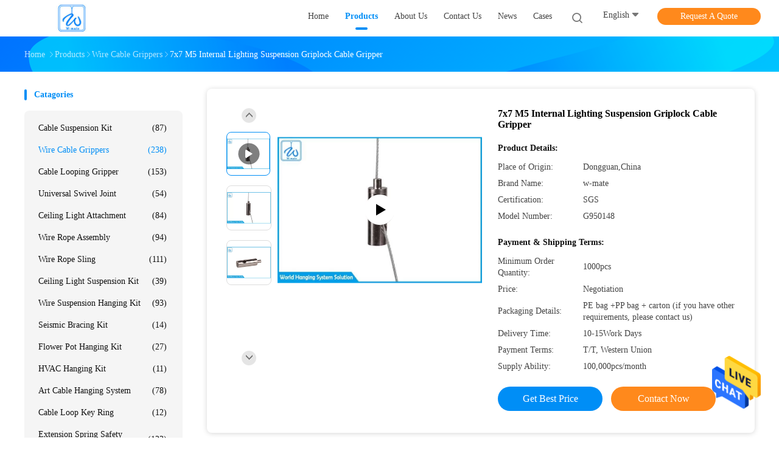

--- FILE ---
content_type: text/html
request_url: https://www.cablesuspensionkit.com/sale-13336893-7x7-m5-internal-lighting-suspension-griplock-cable-gripper.html
body_size: 27329
content:

<!DOCTYPE html>
<html lang="en">
<head>
	<meta charset="utf-8">
	<meta http-equiv="X-UA-Compatible" content="IE=edge">
	<meta name="viewport" content="width=device-width, initial-scale=1.0, maximum-scale=5.1, minimum-scale=1">
    <title>7x7 M5 Internal Lighting Suspension Griplock Cable Gripper</title>
    <meta name="keywords" content="Lighting Suspension Griplock Cable Gripper, 7x7 Griplock Cable Gripper, M5 Internal Wire Cable Grippers, Wire Cable Grippers" />
    <meta name="description" content="High quality 7x7 M5 Internal Lighting Suspension Griplock Cable Gripper from China, China's leading Lighting Suspension Griplock Cable Gripper product, with strict quality control 7x7 Griplock Cable Gripper factories, producing high quality M5 Internal Wire Cable Grippers products." />
    <link rel='preload'
					  href=/photo/cablesuspensionkit/sitetpl/style/common.css?ver=1732690196 as='style'><link type='text/css' rel='stylesheet'
					  href=/photo/cablesuspensionkit/sitetpl/style/common.css?ver=1732690196 media='all'><meta property="og:title" content="7x7 M5 Internal Lighting Suspension Griplock Cable Gripper" />
<meta property="og:description" content="High quality 7x7 M5 Internal Lighting Suspension Griplock Cable Gripper from China, China's leading Lighting Suspension Griplock Cable Gripper product, with strict quality control 7x7 Griplock Cable Gripper factories, producing high quality M5 Internal Wire Cable Grippers products." />
<meta property="og:type" content="product" />
<meta property="og:availability" content="instock" />
<meta property="og:site_name" content="Dongguan Wire Rope Mate HardWare Co,.Ltd." />
<meta property="og:url" content="https://www.cablesuspensionkit.com/sale-13336893-7x7-m5-internal-lighting-suspension-griplock-cable-gripper.html" />
<meta property="og:image" content="https://www.cablesuspensionkit.com/photo/ps31632173-7x7_m5_internal_lighting_suspension_griplock_cable_gripper.jpg" />
<link rel="canonical" href="https://www.cablesuspensionkit.com/sale-13336893-7x7-m5-internal-lighting-suspension-griplock-cable-gripper.html" />
<link rel="alternate" href="https://m.cablesuspensionkit.com/sale-13336893-7x7-m5-internal-lighting-suspension-griplock-cable-gripper.html" media="only screen and (max-width: 640px)" />
<style type="text/css">
/*<![CDATA[*/
.consent__cookie {position: fixed;top: 0;left: 0;width: 100%;height: 0%;z-index: 100000;}.consent__cookie_bg {position: fixed;top: 0;left: 0;width: 100%;height: 100%;background: #000;opacity: .6;display: none }.consent__cookie_rel {position: fixed;bottom:0;left: 0;width: 100%;background: #fff;display: -webkit-box;display: -ms-flexbox;display: flex;flex-wrap: wrap;padding: 24px 80px;-webkit-box-sizing: border-box;box-sizing: border-box;-webkit-box-pack: justify;-ms-flex-pack: justify;justify-content: space-between;-webkit-transition: all ease-in-out .3s;transition: all ease-in-out .3s }.consent__close {position: absolute;top: 20px;right: 20px;cursor: pointer }.consent__close svg {fill: #777 }.consent__close:hover svg {fill: #000 }.consent__cookie_box {flex: 1;word-break: break-word;}.consent__warm {color: #777;font-size: 16px;margin-bottom: 12px;line-height: 19px }.consent__title {color: #333;font-size: 20px;font-weight: 600;margin-bottom: 12px;line-height: 23px }.consent__itxt {color: #333;font-size: 14px;margin-bottom: 12px;display: -webkit-box;display: -ms-flexbox;display: flex;-webkit-box-align: center;-ms-flex-align: center;align-items: center }.consent__itxt i {display: -webkit-inline-box;display: -ms-inline-flexbox;display: inline-flex;width: 28px;height: 28px;border-radius: 50%;background: #e0f9e9;margin-right: 8px;-webkit-box-align: center;-ms-flex-align: center;align-items: center;-webkit-box-pack: center;-ms-flex-pack: center;justify-content: center }.consent__itxt svg {fill: #3ca860 }.consent__txt {color: #a6a6a6;font-size: 14px;margin-bottom: 8px;line-height: 17px }.consent__btns {display: -webkit-box;display: -ms-flexbox;display: flex;-webkit-box-orient: vertical;-webkit-box-direction: normal;-ms-flex-direction: column;flex-direction: column;-webkit-box-pack: center;-ms-flex-pack: center;justify-content: center;flex-shrink: 0;}.consent__btn {width: 280px;height: 40px;line-height: 40px;text-align: center;background: #3ca860;color: #fff;border-radius: 4px;margin: 8px 0;-webkit-box-sizing: border-box;box-sizing: border-box;cursor: pointer }.consent__btn:hover {background: #00823b }.consent__btn.empty {color: #3ca860;border: 1px solid #3ca860;background: #fff }.consent__btn.empty:hover {background: #3ca860;color: #fff }.open .consent__cookie_bg {display: block }.open .consent__cookie_rel {bottom: 0 }@media (max-width: 760px) {.consent__btns {width: 100%;align-items: center;}.consent__cookie_rel {padding: 20px 24px }}.consent__cookie.open {display: block;}.consent__cookie {display: none;}
/*]]>*/
</style>
<script type="text/javascript">
/*<![CDATA[*/
window.isvideotpl = 1;window.detailurl = '/videos-13336893-7x7-m5-internal-lighting-suspension-griplock-cable-gripper.html';
var isShowGuide=0;showGuideColor=0;var company_type = 0;var webim_domain = '';

var colorUrl = '';
var aisearch = 0;
var selfUrl = '';
window.playerReportUrl='/vod/view_count/report';
var query_string = ["Products","Detail"];
var g_tp = '';
var customtplcolor = 99702;
window.predomainsub = "";
/*]]>*/
</script>
</head>
<body>
<img src="/logo.gif" style="display:none" alt="logo"/>
    <div id="floatAd" style="z-index: 110000;position:absolute;right:30px;bottom:60px;height:79px;display: block;">
                                <a href="/webim/webim_tab.html" rel="nofollow" data-uid="74565" onclick= 'setwebimCookie(74565,13336893,0);' target="_blank">
            <img style="width: 80px;cursor: pointer;" alt='Send Message' src="/images/floatimage_chat.gif"/>
        </a>
                                </div>
<a style="display: none!important;" title="Dongguan Wire Rope Mate HardWare Co,.Ltd." class="float-inquiry" href="/contactnow.html" onclick='setinquiryCookie("{\"showproduct\":1,\"pid\":\"13336893\",\"name\":\"7x7 M5 Internal Lighting Suspension Griplock Cable Gripper\",\"source_url\":\"\\/videos-13336893-7x7-m5-internal-lighting-suspension-griplock-cable-gripper.html\",\"picurl\":\"\\/photo\\/pd31632173-7x7_m5_internal_lighting_suspension_griplock_cable_gripper.jpg\",\"propertyDetail\":[[\"Product name\",\"griplock distributor\"],[\"Material\",\"Brass\"],[\"Cable Construction:\",\"7x7 or 7x19\"],[\"Application\",\"lighting,hanging\"]],\"company_name\":null,\"picurl_c\":\"\\/photo\\/pc31632173-7x7_m5_internal_lighting_suspension_griplock_cable_gripper.jpg\",\"price\":\"Negotiation\",\"username\":\"Anny\",\"viewTime\":\"Last Login : 1 hours 54 minutes ago\",\"subject\":\"Please send price on your 7x7 M5 Internal Lighting Suspension Griplock Cable Gripper\",\"countrycode\":\"\"}");'></a>
<script>
var originProductInfo = '';
var originProductInfo = {"showproduct":1,"pid":"13336893","name":"7x7 M5 Internal Lighting Suspension Griplock Cable Gripper","source_url":"\/videos-13336893-7x7-m5-internal-lighting-suspension-griplock-cable-gripper.html","picurl":"\/photo\/pd31632173-7x7_m5_internal_lighting_suspension_griplock_cable_gripper.jpg","propertyDetail":[["Product name","griplock distributor"],["Material","Brass"],["Cable Construction:","7x7 or 7x19"],["Application","lighting,hanging"]],"company_name":null,"picurl_c":"\/photo\/pc31632173-7x7_m5_internal_lighting_suspension_griplock_cable_gripper.jpg","price":"Negotiation","username":"Anny","viewTime":"Last Login : 6 hours 54 minutes ago","subject":"Please send me FOB price on 7x7 M5 Internal Lighting Suspension Griplock Cable Gripper","countrycode":""};
var save_url = "/contactsave.html";
var update_url = "/updateinquiry.html";
var productInfo = {};
var defaulProductInfo = {};
var myDate = new Date();
var curDate = myDate.getFullYear()+'-'+(parseInt(myDate.getMonth())+1)+'-'+myDate.getDate();
var message = '';
var default_pop = 1;
var leaveMessageDialog = document.getElementsByClassName('leave-message-dialog')[0]; // 获取弹层
var _$$ = function (dom) {
    return document.querySelectorAll(dom);
};
resInfo = originProductInfo;
defaulProductInfo.pid = resInfo['pid'];
defaulProductInfo.productName = resInfo['name'];
defaulProductInfo.productInfo = resInfo['propertyDetail'];
defaulProductInfo.productImg = resInfo['picurl_c'];
defaulProductInfo.subject = resInfo['subject'];
defaulProductInfo.productImgAlt = resInfo['name'];
var inquirypopup_tmp = 1;
var message = 'Dear,'+'\r\n'+"I am interested in"+' '+trim(resInfo['name'])+", could you send me more details such as type, size, MOQ, material, etc."+'\r\n'+"Thanks!"+'\r\n'+"Waiting for your reply.";
var message_1 = 'Dear,'+'\r\n'+"I am interested in"+' '+trim(resInfo['name'])+", could you send me more details such as type, size, MOQ, material, etc."+'\r\n'+"Thanks!"+'\r\n'+"Waiting for your reply.";
var message_2 = 'Hello,'+'\r\n'+"I am looking for"+' '+trim(resInfo['name'])+", please send me the price, specification and picture."+'\r\n'+"Your swift response will be highly appreciated."+'\r\n'+"Feel free to contact me for more information."+'\r\n'+"Thanks a lot.";
var message_3 = 'Hello,'+'\r\n'+trim(resInfo['name'])+' '+"meets my expectations."+'\r\n'+"Please give me the best price and some other product information."+'\r\n'+"Feel free to contact me via my mail."+'\r\n'+"Thanks a lot.";

var message_4 = 'Dear,'+'\r\n'+"What is the FOB price on your"+' '+trim(resInfo['name'])+'?'+'\r\n'+"Which is the nearest port name?"+'\r\n'+"Please reply me as soon as possible, it would be better to share further information."+'\r\n'+"Regards!";
var message_5 = 'Hi there,'+'\r\n'+"I am very interested in your"+' '+trim(resInfo['name'])+'.'+'\r\n'+"Please send me your product details."+'\r\n'+"Looking forward to your quick reply."+'\r\n'+"Feel free to contact me by mail."+'\r\n'+"Regards!";

var message_6 = 'Dear,'+'\r\n'+"Please provide us with information about your"+' '+trim(resInfo['name'])+", such as type, size, material, and of course the best price."+'\r\n'+"Looking forward to your quick reply."+'\r\n'+"Thank you!";
var message_7 = 'Dear,'+'\r\n'+"Can you supply"+' '+trim(resInfo['name'])+" for us?"+'\r\n'+"First we want a price list and some product details."+'\r\n'+"I hope to get reply asap and look forward to cooperation."+'\r\n'+"Thank you very much.";
var message_8 = 'hi,'+'\r\n'+"I am looking for"+' '+trim(resInfo['name'])+", please give me some more detailed product information."+'\r\n'+"I look forward to your reply."+'\r\n'+"Thank you!";
var message_9 = 'Hello,'+'\r\n'+"Your"+' '+trim(resInfo['name'])+" meets my requirements very well."+'\r\n'+"Please send me the price, specification, and similar model will be OK."+'\r\n'+"Feel free to chat with me."+'\r\n'+"Thanks!";
var message_10 = 'Dear,'+'\r\n'+"I want to know more about the details and quotation of"+' '+trim(resInfo['name'])+'.'+'\r\n'+"Feel free to contact me."+'\r\n'+"Regards!";

var r = getRandom(1,10);

defaulProductInfo.message = eval("message_"+r);

var mytAjax = {

    post: function(url, data, fn) {
        var xhr = new XMLHttpRequest();
        xhr.open("POST", url, true);
        xhr.setRequestHeader("Content-Type", "application/x-www-form-urlencoded;charset=UTF-8");
        xhr.setRequestHeader("X-Requested-With", "XMLHttpRequest");
        xhr.setRequestHeader('Content-Type','text/plain;charset=UTF-8');
        xhr.onreadystatechange = function() {
            if(xhr.readyState == 4 && (xhr.status == 200 || xhr.status == 304)) {
                fn.call(this, xhr.responseText);
            }
        };
        xhr.send(data);
    },

    postform: function(url, data, fn) {
        var xhr = new XMLHttpRequest();
        xhr.open("POST", url, true);
        xhr.setRequestHeader("X-Requested-With", "XMLHttpRequest");
        xhr.onreadystatechange = function() {
            if(xhr.readyState == 4 && (xhr.status == 200 || xhr.status == 304)) {
                fn.call(this, xhr.responseText);
            }
        };
        xhr.send(data);
    }
};

function trim(str)
{
    str = str.replace(/(^\s*)/g,"");
    return str.replace(/(\s*$)/g,"");
};
function getRandom(m,n){
    var num = Math.floor(Math.random()*(m - n) + n);
    return num;
};
function strBtn(param) {

    var starattextarea = document.getElementById("textareamessage").value.length;
    var email = document.getElementById("startEmail").value;

    var default_tip = document.querySelectorAll(".watermark_container").length;
    if (20 < starattextarea && starattextarea < 3000) {
        if(default_tip>0){
            document.getElementById("textareamessage1").parentNode.parentNode.nextElementSibling.style.display = "none";
        }else{
            document.getElementById("textareamessage1").parentNode.nextElementSibling.style.display = "none";
        }

    } else {
        if(default_tip>0){
            document.getElementById("textareamessage1").parentNode.parentNode.nextElementSibling.style.display = "block";
        }else{
            document.getElementById("textareamessage1").parentNode.nextElementSibling.style.display = "block";
        }

        return;
    }

    // var re = /^([a-zA-Z0-9_-])+@([a-zA-Z0-9_-])+\.([a-zA-Z0-9_-])+/i;/*邮箱不区分大小写*/
    var re = /^[a-zA-Z0-9][\w-]*(\.?[\w-]+)*@[a-zA-Z0-9-]+(\.[a-zA-Z0-9]+)+$/i;
    if (!re.test(email)) {
        document.getElementById("startEmail").nextElementSibling.style.display = "block";
        return;
    } else {
        document.getElementById("startEmail").nextElementSibling.style.display = "none";
    }

    var subject = document.getElementById("pop_subject").value;
    var pid = document.getElementById("pop_pid").value;
    var message = document.getElementById("textareamessage").value;
    var sender_email = document.getElementById("startEmail").value;
    var tel = '';
    if (document.getElementById("tel0") != undefined && document.getElementById("tel0") != '')
        tel = document.getElementById("tel0").value;
    var form_serialize = '&tel='+tel;

    form_serialize = form_serialize.replace(/\+/g, "%2B");
    mytAjax.post(save_url,"pid="+pid+"&subject="+subject+"&email="+sender_email+"&message="+(message)+form_serialize,function(res){
        var mes = JSON.parse(res);
        if(mes.status == 200){
            var iid = mes.iid;
            document.getElementById("pop_iid").value = iid;
            document.getElementById("pop_uuid").value = mes.uuid;

            if(typeof gtag_report_conversion === "function"){
                gtag_report_conversion();//执行统计js代码
            }
            if(typeof fbq === "function"){
                fbq('track','Purchase');//执行统计js代码
            }
        }
    });
    for (var index = 0; index < document.querySelectorAll(".dialog-content-pql").length; index++) {
        document.querySelectorAll(".dialog-content-pql")[index].style.display = "none";
    };
    $('#idphonepql').val(tel);
    document.getElementById("dialog-content-pql-id").style.display = "block";
    ;
};
function twoBtnOk(param) {

    var selectgender = document.getElementById("Mr").innerHTML;
    var iid = document.getElementById("pop_iid").value;
    var sendername = document.getElementById("idnamepql").value;
    var senderphone = document.getElementById("idphonepql").value;
    var sendercname = document.getElementById("idcompanypql").value;
    var uuid = document.getElementById("pop_uuid").value;
    var gender = 2;
    if(selectgender == 'Mr.') gender = 0;
    if(selectgender == 'Mrs.') gender = 1;
    var pid = document.getElementById("pop_pid").value;
    var form_serialize = '';

        form_serialize = form_serialize.replace(/\+/g, "%2B");

    mytAjax.post(update_url,"iid="+iid+"&gender="+gender+"&uuid="+uuid+"&name="+(sendername)+"&tel="+(senderphone)+"&company="+(sendercname)+form_serialize,function(res){});

    for (var index = 0; index < document.querySelectorAll(".dialog-content-pql").length; index++) {
        document.querySelectorAll(".dialog-content-pql")[index].style.display = "none";
    };
    document.getElementById("dialog-content-pql-ok").style.display = "block";

};
function toCheckMust(name) {
    $('#'+name+'error').hide();
}
function handClidk(param) {
    var starattextarea = document.getElementById("textareamessage1").value.length;
    var email = document.getElementById("startEmail1").value;
    var default_tip = document.querySelectorAll(".watermark_container").length;
    if (20 < starattextarea && starattextarea < 3000) {
        if(default_tip>0){
            document.getElementById("textareamessage1").parentNode.parentNode.nextElementSibling.style.display = "none";
        }else{
            document.getElementById("textareamessage1").parentNode.nextElementSibling.style.display = "none";
        }

    } else {
        if(default_tip>0){
            document.getElementById("textareamessage1").parentNode.parentNode.nextElementSibling.style.display = "block";
        }else{
            document.getElementById("textareamessage1").parentNode.nextElementSibling.style.display = "block";
        }

        return;
    }

    // var re = /^([a-zA-Z0-9_-])+@([a-zA-Z0-9_-])+\.([a-zA-Z0-9_-])+/i;
    var re = /^[a-zA-Z0-9][\w-]*(\.?[\w-]+)*@[a-zA-Z0-9-]+(\.[a-zA-Z0-9]+)+$/i;
    if (!re.test(email)) {
        document.getElementById("startEmail1").nextElementSibling.style.display = "block";
        return;
    } else {
        document.getElementById("startEmail1").nextElementSibling.style.display = "none";
    }

    var subject = document.getElementById("pop_subject").value;
    var pid = document.getElementById("pop_pid").value;
    var message = document.getElementById("textareamessage1").value;
    var sender_email = document.getElementById("startEmail1").value;
    var form_serialize = tel = '';
    if (document.getElementById("tel1") != undefined && document.getElementById("tel1") != '')
        tel = document.getElementById("tel1").value;
        mytAjax.post(save_url,"email="+sender_email+"&tel="+tel+"&pid="+pid+"&message="+message+"&subject="+subject+form_serialize,function(res){

        var mes = JSON.parse(res);
        if(mes.status == 200){
            var iid = mes.iid;
            document.getElementById("pop_iid").value = iid;
            document.getElementById("pop_uuid").value = mes.uuid;
            if(typeof gtag_report_conversion === "function"){
                gtag_report_conversion();//执行统计js代码
            }
        }

    });
    for (var index = 0; index < document.querySelectorAll(".dialog-content-pql").length; index++) {
        document.querySelectorAll(".dialog-content-pql")[index].style.display = "none";
    };
    $('#idphonepql').val(tel);
    document.getElementById("dialog-content-pql-id").style.display = "block";

};
window.addEventListener('load', function () {
    $('.checkbox-wrap label').each(function(){
        if($(this).find('input').prop('checked')){
            $(this).addClass('on')
        }else {
            $(this).removeClass('on')
        }
    })
    $(document).on('click', '.checkbox-wrap label' , function(ev){
        if (ev.target.tagName.toUpperCase() != 'INPUT') {
            $(this).toggleClass('on')
        }
    })
})

function hand_video(pdata) {
    data = JSON.parse(pdata);
    productInfo.productName = data.productName;
    productInfo.productInfo = data.productInfo;
    productInfo.productImg = data.productImg;
    productInfo.subject = data.subject;

    var message = 'Dear,'+'\r\n'+"I am interested in"+' '+trim(data.productName)+", could you send me more details such as type, size, quantity, material, etc."+'\r\n'+"Thanks!"+'\r\n'+"Waiting for your reply.";

    var message = 'Dear,'+'\r\n'+"I am interested in"+' '+trim(data.productName)+", could you send me more details such as type, size, MOQ, material, etc."+'\r\n'+"Thanks!"+'\r\n'+"Waiting for your reply.";
    var message_1 = 'Dear,'+'\r\n'+"I am interested in"+' '+trim(data.productName)+", could you send me more details such as type, size, MOQ, material, etc."+'\r\n'+"Thanks!"+'\r\n'+"Waiting for your reply.";
    var message_2 = 'Hello,'+'\r\n'+"I am looking for"+' '+trim(data.productName)+", please send me the price, specification and picture."+'\r\n'+"Your swift response will be highly appreciated."+'\r\n'+"Feel free to contact me for more information."+'\r\n'+"Thanks a lot.";
    var message_3 = 'Hello,'+'\r\n'+trim(data.productName)+' '+"meets my expectations."+'\r\n'+"Please give me the best price and some other product information."+'\r\n'+"Feel free to contact me via my mail."+'\r\n'+"Thanks a lot.";

    var message_4 = 'Dear,'+'\r\n'+"What is the FOB price on your"+' '+trim(data.productName)+'?'+'\r\n'+"Which is the nearest port name?"+'\r\n'+"Please reply me as soon as possible, it would be better to share further information."+'\r\n'+"Regards!";
    var message_5 = 'Hi there,'+'\r\n'+"I am very interested in your"+' '+trim(data.productName)+'.'+'\r\n'+"Please send me your product details."+'\r\n'+"Looking forward to your quick reply."+'\r\n'+"Feel free to contact me by mail."+'\r\n'+"Regards!";

    var message_6 = 'Dear,'+'\r\n'+"Please provide us with information about your"+' '+trim(data.productName)+", such as type, size, material, and of course the best price."+'\r\n'+"Looking forward to your quick reply."+'\r\n'+"Thank you!";
    var message_7 = 'Dear,'+'\r\n'+"Can you supply"+' '+trim(data.productName)+" for us?"+'\r\n'+"First we want a price list and some product details."+'\r\n'+"I hope to get reply asap and look forward to cooperation."+'\r\n'+"Thank you very much.";
    var message_8 = 'hi,'+'\r\n'+"I am looking for"+' '+trim(data.productName)+", please give me some more detailed product information."+'\r\n'+"I look forward to your reply."+'\r\n'+"Thank you!";
    var message_9 = 'Hello,'+'\r\n'+"Your"+' '+trim(data.productName)+" meets my requirements very well."+'\r\n'+"Please send me the price, specification, and similar model will be OK."+'\r\n'+"Feel free to chat with me."+'\r\n'+"Thanks!";
    var message_10 = 'Dear,'+'\r\n'+"I want to know more about the details and quotation of"+' '+trim(data.productName)+'.'+'\r\n'+"Feel free to contact me."+'\r\n'+"Regards!";

    var r = getRandom(1,10);

    productInfo.message = eval("message_"+r);
    if(parseInt(inquirypopup_tmp/10) == 1){
        productInfo.message = "";
    }
    productInfo.pid = data.pid;
    creatDialog(productInfo, 2);
};

function handDialog(pdata) {
    data = JSON.parse(pdata);
    productInfo.productName = data.productName;
    productInfo.productInfo = data.productInfo;
    productInfo.productImg = data.productImg;
    productInfo.subject = data.subject;

    var message = 'Dear,'+'\r\n'+"I am interested in"+' '+trim(data.productName)+", could you send me more details such as type, size, quantity, material, etc."+'\r\n'+"Thanks!"+'\r\n'+"Waiting for your reply.";

    var message = 'Dear,'+'\r\n'+"I am interested in"+' '+trim(data.productName)+", could you send me more details such as type, size, MOQ, material, etc."+'\r\n'+"Thanks!"+'\r\n'+"Waiting for your reply.";
    var message_1 = 'Dear,'+'\r\n'+"I am interested in"+' '+trim(data.productName)+", could you send me more details such as type, size, MOQ, material, etc."+'\r\n'+"Thanks!"+'\r\n'+"Waiting for your reply.";
    var message_2 = 'Hello,'+'\r\n'+"I am looking for"+' '+trim(data.productName)+", please send me the price, specification and picture."+'\r\n'+"Your swift response will be highly appreciated."+'\r\n'+"Feel free to contact me for more information."+'\r\n'+"Thanks a lot.";
    var message_3 = 'Hello,'+'\r\n'+trim(data.productName)+' '+"meets my expectations."+'\r\n'+"Please give me the best price and some other product information."+'\r\n'+"Feel free to contact me via my mail."+'\r\n'+"Thanks a lot.";

    var message_4 = 'Dear,'+'\r\n'+"What is the FOB price on your"+' '+trim(data.productName)+'?'+'\r\n'+"Which is the nearest port name?"+'\r\n'+"Please reply me as soon as possible, it would be better to share further information."+'\r\n'+"Regards!";
    var message_5 = 'Hi there,'+'\r\n'+"I am very interested in your"+' '+trim(data.productName)+'.'+'\r\n'+"Please send me your product details."+'\r\n'+"Looking forward to your quick reply."+'\r\n'+"Feel free to contact me by mail."+'\r\n'+"Regards!";

    var message_6 = 'Dear,'+'\r\n'+"Please provide us with information about your"+' '+trim(data.productName)+", such as type, size, material, and of course the best price."+'\r\n'+"Looking forward to your quick reply."+'\r\n'+"Thank you!";
    var message_7 = 'Dear,'+'\r\n'+"Can you supply"+' '+trim(data.productName)+" for us?"+'\r\n'+"First we want a price list and some product details."+'\r\n'+"I hope to get reply asap and look forward to cooperation."+'\r\n'+"Thank you very much.";
    var message_8 = 'hi,'+'\r\n'+"I am looking for"+' '+trim(data.productName)+", please give me some more detailed product information."+'\r\n'+"I look forward to your reply."+'\r\n'+"Thank you!";
    var message_9 = 'Hello,'+'\r\n'+"Your"+' '+trim(data.productName)+" meets my requirements very well."+'\r\n'+"Please send me the price, specification, and similar model will be OK."+'\r\n'+"Feel free to chat with me."+'\r\n'+"Thanks!";
    var message_10 = 'Dear,'+'\r\n'+"I want to know more about the details and quotation of"+' '+trim(data.productName)+'.'+'\r\n'+"Feel free to contact me."+'\r\n'+"Regards!";

    var r = getRandom(1,10);

    productInfo.message = eval("message_"+r);
    if(parseInt(inquirypopup_tmp/10) == 1){
        productInfo.message = "";
    }
    productInfo.pid = data.pid;
    creatDialog(productInfo, 2);
};

function closepql(param) {

    leaveMessageDialog.style.display = 'none';
};

function closepql2(param) {

    for (var index = 0; index < document.querySelectorAll(".dialog-content-pql").length; index++) {
        document.querySelectorAll(".dialog-content-pql")[index].style.display = "none";
    };
    document.getElementById("dialog-content-pql-ok").style.display = "block";
};

function decodeHtmlEntities(str) {
    var tempElement = document.createElement('div');
    tempElement.innerHTML = str;
    return tempElement.textContent || tempElement.innerText || '';
}

function initProduct(productInfo,type){

    productInfo.productName = decodeHtmlEntities(productInfo.productName);
    productInfo.message = decodeHtmlEntities(productInfo.message);

    leaveMessageDialog = document.getElementsByClassName('leave-message-dialog')[0];
    leaveMessageDialog.style.display = "block";
    if(type == 3){
        var popinquiryemail = document.getElementById("popinquiryemail").value;
        _$$("#startEmail1")[0].value = popinquiryemail;
    }else{
        _$$("#startEmail1")[0].value = "";
    }
    _$$("#startEmail")[0].value = "";
    _$$("#idnamepql")[0].value = "";
    _$$("#idphonepql")[0].value = "";
    _$$("#idcompanypql")[0].value = "";

    _$$("#pop_pid")[0].value = productInfo.pid;
    _$$("#pop_subject")[0].value = productInfo.subject;
    
    if(parseInt(inquirypopup_tmp/10) == 1){
        productInfo.message = "";
    }

    _$$("#textareamessage1")[0].value = productInfo.message;
    _$$("#textareamessage")[0].value = productInfo.message;

    _$$("#dialog-content-pql-id .titlep")[0].innerHTML = productInfo.productName;
    _$$("#dialog-content-pql-id img")[0].setAttribute("src", productInfo.productImg);
    _$$("#dialog-content-pql-id img")[0].setAttribute("alt", productInfo.productImgAlt);

    _$$("#dialog-content-pql-id-hand img")[0].setAttribute("src", productInfo.productImg);
    _$$("#dialog-content-pql-id-hand img")[0].setAttribute("alt", productInfo.productImgAlt);
    _$$("#dialog-content-pql-id-hand .titlep")[0].innerHTML = productInfo.productName;

    if (productInfo.productInfo.length > 0) {
        var ul2, ul;
        ul = document.createElement("ul");
        for (var index = 0; index < productInfo.productInfo.length; index++) {
            var el = productInfo.productInfo[index];
            var li = document.createElement("li");
            var span1 = document.createElement("span");
            span1.innerHTML = el[0] + ":";
            var span2 = document.createElement("span");
            span2.innerHTML = el[1];
            li.appendChild(span1);
            li.appendChild(span2);
            ul.appendChild(li);

        }
        ul2 = ul.cloneNode(true);
        if (type === 1) {
            _$$("#dialog-content-pql-id .left")[0].replaceChild(ul, _$$("#dialog-content-pql-id .left ul")[0]);
        } else {
            _$$("#dialog-content-pql-id-hand .left")[0].replaceChild(ul2, _$$("#dialog-content-pql-id-hand .left ul")[0]);
            _$$("#dialog-content-pql-id .left")[0].replaceChild(ul, _$$("#dialog-content-pql-id .left ul")[0]);
        }
    };
    for (var index = 0; index < _$$("#dialog-content-pql-id .right ul li").length; index++) {
        _$$("#dialog-content-pql-id .right ul li")[index].addEventListener("click", function (params) {
            _$$("#dialog-content-pql-id .right #Mr")[0].innerHTML = this.innerHTML
        }, false)

    };

};
function closeInquiryCreateDialog() {
    document.getElementById("xuanpan_dialog_box_pql").style.display = "none";
};
function showInquiryCreateDialog() {
    document.getElementById("xuanpan_dialog_box_pql").style.display = "block";
};
function submitPopInquiry(){
    var message = document.getElementById("inquiry_message").value;
    var email = document.getElementById("inquiry_email").value;
    var subject = defaulProductInfo.subject;
    var pid = defaulProductInfo.pid;
    if (email === undefined) {
        showInquiryCreateDialog();
        document.getElementById("inquiry_email").style.border = "1px solid red";
        return false;
    };
    if (message === undefined) {
        showInquiryCreateDialog();
        document.getElementById("inquiry_message").style.border = "1px solid red";
        return false;
    };
    if (email.search(/^\w+((-\w+)|(\.\w+))*\@[A-Za-z0-9]+((\.|-)[A-Za-z0-9]+)*\.[A-Za-z0-9]+$/) == -1) {
        document.getElementById("inquiry_email").style.border= "1px solid red";
        showInquiryCreateDialog();
        return false;
    } else {
        document.getElementById("inquiry_email").style.border= "";
    };
    if (message.length < 20 || message.length >3000) {
        showInquiryCreateDialog();
        document.getElementById("inquiry_message").style.border = "1px solid red";
        return false;
    } else {
        document.getElementById("inquiry_message").style.border = "";
    };
    var tel = '';
    if (document.getElementById("tel") != undefined && document.getElementById("tel") != '')
        tel = document.getElementById("tel").value;

    mytAjax.post(save_url,"pid="+pid+"&subject="+subject+"&email="+email+"&message="+(message)+'&tel='+tel,function(res){
        var mes = JSON.parse(res);
        if(mes.status == 200){
            var iid = mes.iid;
            document.getElementById("pop_iid").value = iid;
            document.getElementById("pop_uuid").value = mes.uuid;

        }
    });
    initProduct(defaulProductInfo);
    for (var index = 0; index < document.querySelectorAll(".dialog-content-pql").length; index++) {
        document.querySelectorAll(".dialog-content-pql")[index].style.display = "none";
    };
    $('#idphonepql').val(tel);
    document.getElementById("dialog-content-pql-id").style.display = "block";

};

//带附件上传
function submitPopInquiryfile(email_id,message_id,check_sort,name_id,phone_id,company_id,attachments){

    if(typeof(check_sort) == 'undefined'){
        check_sort = 0;
    }
    var message = document.getElementById(message_id).value;
    var email = document.getElementById(email_id).value;
    var attachments = document.getElementById(attachments).value;
    if(typeof(name_id) !== 'undefined' && name_id != ""){
        var name  = document.getElementById(name_id).value;
    }
    if(typeof(phone_id) !== 'undefined' && phone_id != ""){
        var phone = document.getElementById(phone_id).value;
    }
    if(typeof(company_id) !== 'undefined' && company_id != ""){
        var company = document.getElementById(company_id).value;
    }
    var subject = defaulProductInfo.subject;
    var pid = defaulProductInfo.pid;

    if(check_sort == 0){
        if (email === undefined) {
            showInquiryCreateDialog();
            document.getElementById(email_id).style.border = "1px solid red";
            return false;
        };
        if (message === undefined) {
            showInquiryCreateDialog();
            document.getElementById(message_id).style.border = "1px solid red";
            return false;
        };

        if (email.search(/^\w+((-\w+)|(\.\w+))*\@[A-Za-z0-9]+((\.|-)[A-Za-z0-9]+)*\.[A-Za-z0-9]+$/) == -1) {
            document.getElementById(email_id).style.border= "1px solid red";
            showInquiryCreateDialog();
            return false;
        } else {
            document.getElementById(email_id).style.border= "";
        };
        if (message.length < 20 || message.length >3000) {
            showInquiryCreateDialog();
            document.getElementById(message_id).style.border = "1px solid red";
            return false;
        } else {
            document.getElementById(message_id).style.border = "";
        };
    }else{

        if (message === undefined) {
            showInquiryCreateDialog();
            document.getElementById(message_id).style.border = "1px solid red";
            return false;
        };

        if (email === undefined) {
            showInquiryCreateDialog();
            document.getElementById(email_id).style.border = "1px solid red";
            return false;
        };

        if (message.length < 20 || message.length >3000) {
            showInquiryCreateDialog();
            document.getElementById(message_id).style.border = "1px solid red";
            return false;
        } else {
            document.getElementById(message_id).style.border = "";
        };

        if (email.search(/^\w+((-\w+)|(\.\w+))*\@[A-Za-z0-9]+((\.|-)[A-Za-z0-9]+)*\.[A-Za-z0-9]+$/) == -1) {
            document.getElementById(email_id).style.border= "1px solid red";
            showInquiryCreateDialog();
            return false;
        } else {
            document.getElementById(email_id).style.border= "";
        };

    };

    mytAjax.post(save_url,"pid="+pid+"&subject="+subject+"&email="+email+"&message="+message+"&company="+company+"&attachments="+attachments,function(res){
        var mes = JSON.parse(res);
        if(mes.status == 200){
            var iid = mes.iid;
            document.getElementById("pop_iid").value = iid;
            document.getElementById("pop_uuid").value = mes.uuid;

            if(typeof gtag_report_conversion === "function"){
                gtag_report_conversion();//执行统计js代码
            }
            if(typeof fbq === "function"){
                fbq('track','Purchase');//执行统计js代码
            }
        }
    });
    initProduct(defaulProductInfo);

    if(name !== undefined && name != ""){
        _$$("#idnamepql")[0].value = name;
    }

    if(phone !== undefined && phone != ""){
        _$$("#idphonepql")[0].value = phone;
    }

    if(company !== undefined && company != ""){
        _$$("#idcompanypql")[0].value = company;
    }

    for (var index = 0; index < document.querySelectorAll(".dialog-content-pql").length; index++) {
        document.querySelectorAll(".dialog-content-pql")[index].style.display = "none";
    };
    document.getElementById("dialog-content-pql-id").style.display = "block";

};
function submitPopInquiryByParam(email_id,message_id,check_sort,name_id,phone_id,company_id){

    if(typeof(check_sort) == 'undefined'){
        check_sort = 0;
    }

    var senderphone = '';
    var message = document.getElementById(message_id).value;
    var email = document.getElementById(email_id).value;
    if(typeof(name_id) !== 'undefined' && name_id != ""){
        var name  = document.getElementById(name_id).value;
    }
    if(typeof(phone_id) !== 'undefined' && phone_id != ""){
        var phone = document.getElementById(phone_id).value;
        senderphone = phone;
    }
    if(typeof(company_id) !== 'undefined' && company_id != ""){
        var company = document.getElementById(company_id).value;
    }
    var subject = defaulProductInfo.subject;
    var pid = defaulProductInfo.pid;

    if(check_sort == 0){
        if (email === undefined) {
            showInquiryCreateDialog();
            document.getElementById(email_id).style.border = "1px solid red";
            return false;
        };
        if (message === undefined) {
            showInquiryCreateDialog();
            document.getElementById(message_id).style.border = "1px solid red";
            return false;
        };

        if (email.search(/^\w+((-\w+)|(\.\w+))*\@[A-Za-z0-9]+((\.|-)[A-Za-z0-9]+)*\.[A-Za-z0-9]+$/) == -1) {
            document.getElementById(email_id).style.border= "1px solid red";
            showInquiryCreateDialog();
            return false;
        } else {
            document.getElementById(email_id).style.border= "";
        };
        if (message.length < 20 || message.length >3000) {
            showInquiryCreateDialog();
            document.getElementById(message_id).style.border = "1px solid red";
            return false;
        } else {
            document.getElementById(message_id).style.border = "";
        };
    }else{

        if (message === undefined) {
            showInquiryCreateDialog();
            document.getElementById(message_id).style.border = "1px solid red";
            return false;
        };

        if (email === undefined) {
            showInquiryCreateDialog();
            document.getElementById(email_id).style.border = "1px solid red";
            return false;
        };

        if (message.length < 20 || message.length >3000) {
            showInquiryCreateDialog();
            document.getElementById(message_id).style.border = "1px solid red";
            return false;
        } else {
            document.getElementById(message_id).style.border = "";
        };

        if (email.search(/^\w+((-\w+)|(\.\w+))*\@[A-Za-z0-9]+((\.|-)[A-Za-z0-9]+)*\.[A-Za-z0-9]+$/) == -1) {
            document.getElementById(email_id).style.border= "1px solid red";
            showInquiryCreateDialog();
            return false;
        } else {
            document.getElementById(email_id).style.border= "";
        };

    };

    var productsku = "";
    if($("#product_sku").length > 0){
        productsku = $("#product_sku").html();
    }

    mytAjax.post(save_url,"tel="+senderphone+"&pid="+pid+"&subject="+subject+"&email="+email+"&message="+message+"&messagesku="+encodeURI(productsku),function(res){
        var mes = JSON.parse(res);
        if(mes.status == 200){
            var iid = mes.iid;
            document.getElementById("pop_iid").value = iid;
            document.getElementById("pop_uuid").value = mes.uuid;

            if(typeof gtag_report_conversion === "function"){
                gtag_report_conversion();//执行统计js代码
            }
            if(typeof fbq === "function"){
                fbq('track','Purchase');//执行统计js代码
            }
        }
    });
    initProduct(defaulProductInfo);

    if(name !== undefined && name != ""){
        _$$("#idnamepql")[0].value = name;
    }

    if(phone !== undefined && phone != ""){
        _$$("#idphonepql")[0].value = phone;
    }

    if(company !== undefined && company != ""){
        _$$("#idcompanypql")[0].value = company;
    }

    for (var index = 0; index < document.querySelectorAll(".dialog-content-pql").length; index++) {
        document.querySelectorAll(".dialog-content-pql")[index].style.display = "none";

    };
    document.getElementById("dialog-content-pql-id").style.display = "block";

};

function creat_videoDialog(productInfo, type) {

    if(type == 1){
        if(default_pop != 1){
            return false;
        }
        window.localStorage.recordDialogStatus = curDate;
    }else{
        default_pop = 0;
    }
    initProduct(productInfo, type);
    if (type === 1) {
        // 自动弹出
        for (var index = 0; index < document.querySelectorAll(".dialog-content-pql").length; index++) {

            document.querySelectorAll(".dialog-content-pql")[index].style.display = "none";
        };
        document.getElementById("dialog-content-pql").style.display = "block";
    } else {
        // 手动弹出
        for (var index = 0; index < document.querySelectorAll(".dialog-content-pql").length; index++) {
            document.querySelectorAll(".dialog-content-pql")[index].style.display = "none";
        };
        document.getElementById("dialog-content-pql-id-hand").style.display = "block";
    }
}

function creatDialog(productInfo, type) {

    if(type == 1){
        if(default_pop != 1){
            return false;
        }
        window.localStorage.recordDialogStatus = curDate;
    }else{
        default_pop = 0;
    }
    initProduct(productInfo, type);
    if (type === 1) {
        // 自动弹出
        for (var index = 0; index < document.querySelectorAll(".dialog-content-pql").length; index++) {

            document.querySelectorAll(".dialog-content-pql")[index].style.display = "none";
        };
        document.getElementById("dialog-content-pql").style.display = "block";
    } else {
        // 手动弹出
        for (var index = 0; index < document.querySelectorAll(".dialog-content-pql").length; index++) {
            document.querySelectorAll(".dialog-content-pql")[index].style.display = "none";
        };
        document.getElementById("dialog-content-pql-id-hand").style.display = "block";
    }
}

//带邮箱信息打开询盘框 emailtype=1表示带入邮箱
function openDialog(emailtype){
    var type = 2;//不带入邮箱，手动弹出
    if(emailtype == 1){
        var popinquiryemail = document.getElementById("popinquiryemail").value;
        // var re = /^([a-zA-Z0-9_-])+@([a-zA-Z0-9_-])+\.([a-zA-Z0-9_-])+/i;
        var re = /^[a-zA-Z0-9][\w-]*(\.?[\w-]+)*@[a-zA-Z0-9-]+(\.[a-zA-Z0-9]+)+$/i;
        if (!re.test(popinquiryemail)) {
            //前端提示样式;
            showInquiryCreateDialog();
            document.getElementById("popinquiryemail").style.border = "1px solid red";
            return false;
        } else {
            //前端提示样式;
        }
        var type = 3;
    }
    creatDialog(defaulProductInfo,type);
}

//上传附件
function inquiryUploadFile(){
    var fileObj = document.querySelector("#fileId").files[0];
    //构建表单数据
    var formData = new FormData();
    var filesize = fileObj.size;
    if(filesize > 10485760 || filesize == 0) {
        document.getElementById("filetips").style.display = "block";
        return false;
    }else {
        document.getElementById("filetips").style.display = "none";
    }
    formData.append('popinquiryfile', fileObj);
    document.getElementById("quotefileform").reset();
    var save_url = "/inquiryuploadfile.html";
    mytAjax.postform(save_url,formData,function(res){
        var mes = JSON.parse(res);
        if(mes.status == 200){
            document.getElementById("uploader-file-info").innerHTML = document.getElementById("uploader-file-info").innerHTML + "<span class=op>"+mes.attfile.name+"<a class=delatt id=att"+mes.attfile.id+" onclick=delatt("+mes.attfile.id+");>Delete</a></span>";
            var nowattachs = document.getElementById("attachments").value;
            if( nowattachs !== ""){
                var attachs = JSON.parse(nowattachs);
                attachs[mes.attfile.id] = mes.attfile;
            }else{
                var attachs = {};
                attachs[mes.attfile.id] = mes.attfile;
            }
            document.getElementById("attachments").value = JSON.stringify(attachs);
        }
    });
}
//附件删除
function delatt(attid)
{
    var nowattachs = document.getElementById("attachments").value;
    if( nowattachs !== ""){
        var attachs = JSON.parse(nowattachs);
        if(attachs[attid] == ""){
            return false;
        }
        var formData = new FormData();
        var delfile = attachs[attid]['filename'];
        var save_url = "/inquirydelfile.html";
        if(delfile != "") {
            formData.append('delfile', delfile);
            mytAjax.postform(save_url, formData, function (res) {
                if(res !== "") {
                    var mes = JSON.parse(res);
                    if (mes.status == 200) {
                        delete attachs[attid];
                        document.getElementById("attachments").value = JSON.stringify(attachs);
                        var s = document.getElementById("att"+attid);
                        s.parentNode.remove();
                    }
                }
            });
        }
    }else{
        return false;
    }
}

</script>
<div class="leave-message-dialog" style="display: none">
<style>
    .leave-message-dialog .close:before, .leave-message-dialog .close:after{
        content:initial;
    }
</style>
<div class="dialog-content-pql" id="dialog-content-pql" style="display: none">
    <span class="close" onclick="closepql()"><img src="/images/close.png" alt="close"></span>
    <div class="title">
        <p class="firstp-pql">Leave a Message</p>
        <p class="lastp-pql">We will call you back soon!</p>
    </div>
    <div class="form">
        <div class="textarea">
            <textarea style='font-family: robot;'  name="" id="textareamessage" cols="30" rows="10" style="margin-bottom:14px;width:100%"
                placeholder="Please enter your inquiry details."></textarea>
        </div>
        <p class="error-pql"> <span class="icon-pql"><img src="/images/error.png" alt="Dongguan Wire Rope Mate HardWare Co,.Ltd."></span> Your message must be between 20-3,000 characters!</p>
        <input id="startEmail" type="text" placeholder="Enter your E-mail" onkeydown="if(event.keyCode === 13){ strBtn();}">
        <p class="error-pql"><span class="icon-pql"><img src="/images/error.png" alt="Dongguan Wire Rope Mate HardWare Co,.Ltd."></span> Please check your E-mail! </p>
                <div class="operations">
            <div class='btn' id="submitStart" type="submit" onclick="strBtn()">SUBMIT</div>
        </div>
            </div>
</div>
<div class="dialog-content-pql dialog-content-pql-id" id="dialog-content-pql-id" style="display:none">
        <span class="close" onclick="closepql2()"><svg t="1648434466530" class="icon" viewBox="0 0 1024 1024" version="1.1" xmlns="http://www.w3.org/2000/svg" p-id="2198" width="16" height="16"><path d="M576 512l277.333333 277.333333-64 64-277.333333-277.333333L234.666667 853.333333 170.666667 789.333333l277.333333-277.333333L170.666667 234.666667 234.666667 170.666667l277.333333 277.333333L789.333333 170.666667 853.333333 234.666667 576 512z" fill="#444444" p-id="2199"></path></svg></span>
    <div class="left">
        <div class="img"><img></div>
        <p class="titlep"></p>
        <ul> </ul>
    </div>
    <div class="right">
                <p class="title">More information facilitates better communication.</p>
                <div style="position: relative;">
            <div class="mr"> <span id="Mr">Mr.</span>
                <ul>
                    <li>Mr.</li>
                    <li>Mrs.</li>
                </ul>
            </div>
            <input style="text-indent: 80px;" type="text" id="idnamepql" placeholder="Input your name">
        </div>
        <input type="text"  id="idphonepql"  placeholder="Phone Number">
        <input type="text" id="idcompanypql"  placeholder="Company" onkeydown="if(event.keyCode === 13){ twoBtnOk();}">
                <div class="btn form_new" id="twoBtnOk" onclick="twoBtnOk()">OK</div>
    </div>
</div>

<div class="dialog-content-pql dialog-content-pql-ok" id="dialog-content-pql-ok" style="display:none">
        <span class="close" onclick="closepql()"><svg t="1648434466530" class="icon" viewBox="0 0 1024 1024" version="1.1" xmlns="http://www.w3.org/2000/svg" p-id="2198" width="16" height="16"><path d="M576 512l277.333333 277.333333-64 64-277.333333-277.333333L234.666667 853.333333 170.666667 789.333333l277.333333-277.333333L170.666667 234.666667 234.666667 170.666667l277.333333 277.333333L789.333333 170.666667 853.333333 234.666667 576 512z" fill="#444444" p-id="2199"></path></svg></span>
    <div class="duihaook"></div>
        <p class="title">Submitted successfully!</p>
        <p class="p1" style="text-align: center; font-size: 18px; margin-top: 14px;">We will call you back soon!</p>
    <div class="btn" onclick="closepql()" id="endOk" style="margin: 0 auto;margin-top: 50px;">OK</div>
</div>
<div class="dialog-content-pql dialog-content-pql-id dialog-content-pql-id-hand" id="dialog-content-pql-id-hand"
    style="display:none">
     <input type="hidden" name="pop_pid" id="pop_pid" value="0">
     <input type="hidden" name="pop_subject" id="pop_subject" value="">
     <input type="hidden" name="pop_iid" id="pop_iid" value="0">
     <input type="hidden" name="pop_uuid" id="pop_uuid" value="0">
        <span class="close" onclick="closepql()"><svg t="1648434466530" class="icon" viewBox="0 0 1024 1024" version="1.1" xmlns="http://www.w3.org/2000/svg" p-id="2198" width="16" height="16"><path d="M576 512l277.333333 277.333333-64 64-277.333333-277.333333L234.666667 853.333333 170.666667 789.333333l277.333333-277.333333L170.666667 234.666667 234.666667 170.666667l277.333333 277.333333L789.333333 170.666667 853.333333 234.666667 576 512z" fill="#444444" p-id="2199"></path></svg></span>
    <div class="left">
        <div class="img"><img></div>
        <p class="titlep"></p>
        <ul> </ul>
    </div>
    <div class="right" style="float:right">
                <div class="title">
            <p class="firstp-pql">Leave a Message</p>
            <p class="lastp-pql">We will call you back soon!</p>
        </div>
                <div class="form">
            <div class="textarea">
                <textarea style='font-family: robot;' name="message" id="textareamessage1" cols="30" rows="10"
                    placeholder="Please enter your inquiry details."></textarea>
            </div>
            <p class="error-pql"> <span class="icon-pql"><img src="/images/error.png" alt="Dongguan Wire Rope Mate HardWare Co,.Ltd."></span> Your message must be between 20-3,000 characters!</p>

                            <input style="display:none" id="tel1" name="tel" type="text" oninput="value=value.replace(/[^0-9_+-]/g,'');" placeholder="Phone Number">
                        <input id='startEmail1' name='email' data-type='1' type='text'
                   placeholder="Enter your E-mail"
                   onkeydown='if(event.keyCode === 13){ handClidk();}'>
            
            <p class='error-pql'><span class='icon-pql'>
                    <img src="/images/error.png" alt="Dongguan Wire Rope Mate HardWare Co,.Ltd."></span> Please check your E-mail!            </p>

            <div class="operations">
                <div class='btn' id="submitStart1" type="submit" onclick="handClidk()">SUBMIT</div>
            </div>
        </div>
    </div>
</div>
</div>
<div id="xuanpan_dialog_box_pql" class="xuanpan_dialog_box_pql"
    style="display:none;background:rgba(0,0,0,.6);width:100%;height:100%;position: fixed;top:0;left:0;z-index: 999999;">
    <div class="box_pql"
      style="width:526px;height:206px;background:rgba(255,255,255,1);opacity:1;border-radius:4px;position: absolute;left: 50%;top: 50%;transform: translate(-50%,-50%);">
      <div onclick="closeInquiryCreateDialog()" class="close close_create_dialog"
        style="cursor: pointer;height:42px;width:40px;float:right;padding-top: 16px;"><span
          style="display: inline-block;width: 25px;height: 2px;background: rgb(114, 114, 114);transform: rotate(45deg); "><span
            style="display: block;width: 25px;height: 2px;background: rgb(114, 114, 114);transform: rotate(-90deg); "></span></span>
      </div>
      <div
        style="height: 72px; overflow: hidden; text-overflow: ellipsis; display:-webkit-box;-ebkit-line-clamp: 3;-ebkit-box-orient: vertical; margin-top: 58px; padding: 0 84px; font-size: 18px; color: rgba(51, 51, 51, 1); text-align: center; ">
        Please leave your correct email and detailed requirements (20-3,000 characters).</div>
      <div onclick="closeInquiryCreateDialog()" class="close_create_dialog"
        style="width: 139px; height: 36px; background: rgba(253, 119, 34, 1); border-radius: 4px; margin: 16px auto; color: rgba(255, 255, 255, 1); font-size: 18px; line-height: 36px; text-align: center;">
        OK</div>
    </div>
</div>
<style>
.header_99702_101 .language-list li div:hover,
.header_99702_101 .language-list li a:hover
{
  color: #008ef6;
    }
    .header_99702_101 .language-list{
        width: 170px;
    }
    .header_99702_101 .language-list a{
        padding:0px;
    }
    .header_99702_101 .language-list li  div{
      display: block;
      line-height: 32px;
      height: 32px;
      padding: 0px;
      text-overflow: ellipsis;
      white-space: nowrap;
      overflow: hidden;
      color: #fff;
      text-decoration: none;
      font-size: 14px;
      color: #444;
      font-weight: normal;
      text-transform: capitalize;
      -webkit-transition: color .2s ease-in-out;
      -moz-transition: color .2s ease-in-out;
      -o-transition: color .2s ease-in-out;
      -ms-transition: color .2s ease-in-out;
      transition: color .2s ease-in-out;
    }
    .header_70701 .lang .lang-list div:hover,
.header_70701 .lang .lang-list a:hover
{background: #fff6ed;}
    .header_99702_101 .language-list li{
        display: flex;
    align-items: center;
    }
    .header_70701 .lang .lang-list  div{
        color: #333;
        display: block;
        padding: 8px 0px;
        white-space: nowrap;
        line-height: 24px;
    }
.header_99702_101 .language-list li::before{
  background: url("/images/css-sprite.png") no-repeat;
content: "";
margin: 0 5px;
width: 16px;
height: 12px;
display: inline-block;
flex-shrink: 0;
}

.header_99702_101 .language-list li.en::before {
background-position: 0 -74px;
}

.header_99702_101 .language-list li.fr::before {
background-position: -16px -74px;
}

.header_99702_101 .language-list li.de::before {
background-position: -34px -74px;
}

.header_99702_101 .language-list li.it::before {
background-position: -50px -74px;
}

.header_99702_101 .language-list li.ru::before {
background-position: -68px -74px;
}

.header_99702_101 .language-list li.es::before {
background-position: -85px -74px;
}

.header_99702_101 .language-list li.pt::before {
background-position: -102px -74px;
}

.header_99702_101 .language-list li.nl::before {
background-position: -119px -74px;
}

.header_99702_101 .language-list li.el::before {
background-position: -136px -74px;
}

.header_99702_101 .language-list li.ja::before {
background-position: -153px -74px;
}

.header_99702_101 .language-list li.ko::before {
background-position: -170px -74px;
}

.header_99702_101 .language-list li.ar::before {
background-position: -187px -74px;
}
.header_99702_101 .language-list li.cn::before {
background-position: -214px -62px;;
}

.header_99702_101 .language-list li.hi::before {
background-position: -204px -74px;
}

.header_99702_101 .language-list li.tr::before {
background-position: -221px -74px;
}

.header_99702_101 .language-list li.id::before {
background-position: -112px -62px;
}

.header_99702_101 .language-list li.vi::before {
background-position: -129px -62px;
}

.header_99702_101 .language-list li.th::before {
background-position: -146px -62px;
}

.header_99702_101 .language-list li.bn::before {
background-position: -162px -62px;
}

.header_99702_101 .language-list li.fa::before {
background-position: -180px -62px;
}

.header_99702_101 .language-list li.pl::before {
background-position: -197px -62px;
}
</style>
<header class="header_99702_101">
        <div class="wrap-rule fn-clear">
        <div class="float-left image-all">
            <a title="Dongguan Wire Rope Mate HardWare Co,.Ltd." href="//www.cablesuspensionkit.com"><img onerror="$(this).parent().hide();" src="/logo.gif" alt="Dongguan Wire Rope Mate HardWare Co,.Ltd." /></a>        </div>
        <div class="float-right fn-clear">
            <ul class="navigation fn-clear">
			                    					<li class="">
                                                <a target="_self" title="" href="/"><span>Home</span></a>                                                					</li>
                                                    					<li class="on">
                                                <a target="_self" title="" href="/products.html"><span>Products</span></a>                                                							<dl class="ecer-sub-menu">
                                									<dd>
                                        <a title="China Cable Suspension Kit Manufacturers" href="/supplier-367388-cable-suspension-kit"><span>Cable Suspension Kit</span></a>									</dd>
                                									<dd>
                                        <a title="China Wire Cable Grippers Manufacturers" href="/supplier-367262-wire-cable-grippers"><span>Wire Cable Grippers</span></a>									</dd>
                                									<dd>
                                        <a title="China Cable Looping Gripper Manufacturers" href="/supplier-367319-cable-looping-gripper"><span>Cable Looping Gripper</span></a>									</dd>
                                									<dd>
                                        <a title="China Universal Swivel Joint Manufacturers" href="/supplier-367321-universal-swivel-joint"><span>Universal Swivel Joint</span></a>									</dd>
                                									<dd>
                                        <a title="China Ceiling Light Attachment Manufacturers" href="/supplier-367378-ceiling-light-attachment"><span>Ceiling Light Attachment</span></a>									</dd>
                                									<dd>
                                        <a title="China Wire Rope Assembly Manufacturers" href="/supplier-396384-wire-rope-assembly"><span>Wire Rope Assembly</span></a>									</dd>
                                									<dd>
                                        <a title="China Wire Rope Sling Manufacturers" href="/supplier-396385-wire-rope-sling"><span>Wire Rope Sling</span></a>									</dd>
                                									<dd>
                                        <a title="China Ceiling Light Suspension Kit Manufacturers" href="/supplier-369128-ceiling-light-suspension-kit"><span>Ceiling Light Suspension Kit</span></a>									</dd>
                                									<dd>
                                        <a title="China Wire Suspension Hanging Kit Manufacturers" href="/supplier-369129-wire-suspension-hanging-kit"><span>Wire Suspension Hanging Kit</span></a>									</dd>
                                									<dd>
                                        <a title="China Seismic Bracing Kit Manufacturers" href="/supplier-368089-seismic-bracing-kit"><span>Seismic Bracing Kit</span></a>									</dd>
                                									<dd>
                                        <a title="China Flower Pot Hanging Kit Manufacturers" href="/supplier-367381-flower-pot-hanging-kit"><span>Flower Pot Hanging Kit</span></a>									</dd>
                                									<dd>
                                        <a title="China HVAC Hanging Kit Manufacturers" href="/supplier-368094-hvac-hanging-kit"><span>HVAC Hanging Kit</span></a>									</dd>
                                									<dd>
                                        <a title="China Art Cable Hanging System Manufacturers" href="/supplier-367380-art-cable-hanging-system"><span>Art Cable Hanging System</span></a>									</dd>
                                									<dd>
                                        <a title="China Cable Loop Key Ring Manufacturers" href="/supplier-367387-cable-loop-key-ring"><span>Cable Loop Key Ring</span></a>									</dd>
                                									<dd>
                                        <a title="China Extension Spring Safety Cable Manufacturers" href="/supplier-368090-extension-spring-safety-cable"><span>Extension Spring Safety Cable</span></a>									</dd>
                                									<dd>
                                        <a title="China Pet Tie Out Cable Manufacturers" href="/supplier-368091-pet-tie-out-cable"><span>Pet Tie Out Cable</span></a>									</dd>
                                									<dd>
                                        <a title="China Acoustic Ceiling Suspension System Manufacturers" href="/supplier-368093-acoustic-ceiling-suspension-system"><span>Acoustic Ceiling Suspension System</span></a>									</dd>
                                							</dl>
                        					</li>
                                                                            <li class="">
                            <a target="_self" title="" href="/aboutus.html"><span>About Us</span></a>                                <dl class="ecer-sub-menu">
                                    <dd><a title="" href="/aboutus.html">About Us</a></dd>
                                    <dd><a title="" href="/factory.html">Factory Tour</a></dd>
                                    <dd><a title="" href="/quality.html">Quality Control</a></dd>
                                </dl>
                        </li>
                                                    					<li class="">
                                                <a target="_self" title="" href="/contactus.html"><span>Contact Us</span></a>                                                					</li>
                                                    					<li class="">
                                                <a target="_self" title="" href="/news.html"><span>News</span></a>                                                					</li>
                                                    					<li class="">
                                                <a target="_self" title="" href="/cases.html"><span>Cases</span></a>                                                					</li>
                                
                            </ul>
            <i class="iconfont icon-search sousuo-btn"></i>
            <div class="language">
            	                <span class="current-lang">
                    <span>English</span>
                    <i class="iconfont icon-xiangxia"></i>
                </span>
                <ul class="language-list">
                	                        <li class="en  selected">
                                                                                                            <div class="language-select__link" style="cursor: pointer;" onclick="window.location.href='https://www.cablesuspensionkit.com/sale-13336893-7x7-m5-internal-lighting-suspension-griplock-cable-gripper.html'">English</div>
                                                </li>
                                            <li class="fr  ">
                                                                                                            <div class="language-select__link" style="cursor: pointer;" onclick="window.location.href='https://french.cablesuspensionkit.com/sale-13336893-7x7-m5-internal-lighting-suspension-griplock-cable-gripper.html'">French</div>
                                                </li>
                                            <li class="de  ">
                                                                                                            <div class="language-select__link" style="cursor: pointer;" onclick="window.location.href='https://german.cablesuspensionkit.com/sale-13336893-7x7-m5-internal-lighting-suspension-griplock-cable-gripper.html'">German</div>
                                                </li>
                                            <li class="it  ">
                                                                                                            <div class="language-select__link" style="cursor: pointer;" onclick="window.location.href='https://italian.cablesuspensionkit.com/sale-13336893-7x7-m5-internal-lighting-suspension-griplock-cable-gripper.html'">Italian</div>
                                                </li>
                                            <li class="ru  ">
                                                                                                            <div class="language-select__link" style="cursor: pointer;" onclick="window.location.href='https://russian.cablesuspensionkit.com/sale-13336893-7x7-m5-internal-lighting-suspension-griplock-cable-gripper.html'">Russian</div>
                                                </li>
                                            <li class="es  ">
                                                                                                            <div class="language-select__link" style="cursor: pointer;" onclick="window.location.href='https://spanish.cablesuspensionkit.com/sale-13336893-7x7-m5-internal-lighting-suspension-griplock-cable-gripper.html'">Spanish</div>
                                                </li>
                                            <li class="pt  ">
                                                                                                            <div class="language-select__link" style="cursor: pointer;" onclick="window.location.href='https://portuguese.cablesuspensionkit.com/sale-13336893-7x7-m5-internal-lighting-suspension-griplock-cable-gripper.html'">Portuguese</div>
                                                </li>
                                            <li class="nl  ">
                                                                                                            <div class="language-select__link" style="cursor: pointer;" onclick="window.location.href='https://dutch.cablesuspensionkit.com/sale-13336893-7x7-m5-internal-lighting-suspension-griplock-cable-gripper.html'">Dutch</div>
                                                </li>
                                            <li class="el  ">
                                                                                                            <div class="language-select__link" style="cursor: pointer;" onclick="window.location.href='https://greek.cablesuspensionkit.com/sale-13336893-7x7-m5-internal-lighting-suspension-griplock-cable-gripper.html'">Greek</div>
                                                </li>
                                            <li class="ja  ">
                                                                                                            <div class="language-select__link" style="cursor: pointer;" onclick="window.location.href='https://japanese.cablesuspensionkit.com/sale-13336893-7x7-m5-internal-lighting-suspension-griplock-cable-gripper.html'">Japanese</div>
                                                </li>
                                            <li class="ko  ">
                                                                                                            <div class="language-select__link" style="cursor: pointer;" onclick="window.location.href='https://korean.cablesuspensionkit.com/sale-13336893-7x7-m5-internal-lighting-suspension-griplock-cable-gripper.html'">Korean</div>
                                                </li>
                                    </ul>
            </div>
            			<a target="_blank" class="button" rel="nofollow" title="Quote" href="/contactnow.html">Request A Quote</a>                    </div>
        <form action="" method="" onsubmit="return jsWidgetSearch(this,'');">
            <i class="iconfont icon-search"></i>
            <div class="searchbox">
                <input class="placeholder-input" id="header_99702_101" name="keyword" type="text" autocomplete="off" disableautocomplete="" name="keyword" placeholder="What are you looking for..." value="">
                <button type="submit">Search</button>
            </div>
        </form>
    </div>
</header>
<script>
        var arr = ["steel cable gripper","wire gripper tool","aircraft cable grippers"];
    var index = Math.floor((Math.random()*arr.length));
    document.getElementById("header_99702_101").value=arr[index];
</script>
<div class="four_global_position_109">
	<div class="breadcrumb">
		<div class="contain-w" itemscope itemtype="https://schema.org/BreadcrumbList">
			<span itemprop="itemListElement" itemscope itemtype="https://schema.org/ListItem">
                <a itemprop="item" title="" href="/"><span itemprop="name">Home</span></a>				<meta itemprop="position" content="1"/>
			</span>
            <i class="iconfont icon-rightArrow"></i><span itemprop="itemListElement" itemscope itemtype="https://schema.org/ListItem"><a itemprop="item" title="" href="/products.html"><span itemprop="name">Products</span></a><meta itemprop="position" content="2"/></span><i class="iconfont icon-rightArrow"></i><span itemprop="itemListElement" itemscope itemtype="https://schema.org/ListItem"><a itemprop="item" title="" href="/supplier-367262-wire-cable-grippers"><span itemprop="name">Wire Cable Grippers</span></a><meta itemprop="position" content="3"/></span><i class="iconfont icon-rightArrow"></i><h1><span>7x7 M5 Internal Lighting Suspension Griplock Cable Gripper</span></h1>		</div>
	</div>
</div>
    
<div class="main-content wrap-rule fn-clear">
    <aside class="left-aside">
        

<div class="teruitong_aside_list_103">
    <div class="list-title">Catagories</div>
    <ul class="aside-list">

                    <li >
                <h2><a class="link " title="China Cable Suspension Kit Manufacturers" href="/supplier-367388-cable-suspension-kit">Cable Suspension Kit<span>(87)</span></a></h2>
            </li>
                    <li class='on'>
                <h2><a class="link on" title="China Wire Cable Grippers Manufacturers" href="/supplier-367262-wire-cable-grippers">Wire Cable Grippers<span>(238)</span></a></h2>
            </li>
                    <li >
                <h2><a class="link " title="China Cable Looping Gripper Manufacturers" href="/supplier-367319-cable-looping-gripper">Cable Looping Gripper<span>(153)</span></a></h2>
            </li>
                    <li >
                <h2><a class="link " title="China Universal Swivel Joint Manufacturers" href="/supplier-367321-universal-swivel-joint">Universal Swivel Joint<span>(54)</span></a></h2>
            </li>
                    <li >
                <h2><a class="link " title="China Ceiling Light Attachment Manufacturers" href="/supplier-367378-ceiling-light-attachment">Ceiling Light Attachment<span>(84)</span></a></h2>
            </li>
                    <li >
                <h2><a class="link " title="China Wire Rope Assembly Manufacturers" href="/supplier-396384-wire-rope-assembly">Wire Rope Assembly<span>(94)</span></a></h2>
            </li>
                    <li >
                <h2><a class="link " title="China Wire Rope Sling Manufacturers" href="/supplier-396385-wire-rope-sling">Wire Rope Sling<span>(111)</span></a></h2>
            </li>
                    <li >
                <h2><a class="link " title="China Ceiling Light Suspension Kit Manufacturers" href="/supplier-369128-ceiling-light-suspension-kit">Ceiling Light Suspension Kit<span>(39)</span></a></h2>
            </li>
                    <li >
                <h2><a class="link " title="China Wire Suspension Hanging Kit Manufacturers" href="/supplier-369129-wire-suspension-hanging-kit">Wire Suspension Hanging Kit<span>(93)</span></a></h2>
            </li>
                    <li >
                <h2><a class="link " title="China Seismic Bracing Kit Manufacturers" href="/supplier-368089-seismic-bracing-kit">Seismic Bracing Kit<span>(14)</span></a></h2>
            </li>
                    <li >
                <h2><a class="link " title="China Flower Pot Hanging Kit Manufacturers" href="/supplier-367381-flower-pot-hanging-kit">Flower Pot Hanging Kit<span>(27)</span></a></h2>
            </li>
                    <li >
                <h2><a class="link " title="China HVAC Hanging Kit Manufacturers" href="/supplier-368094-hvac-hanging-kit">HVAC Hanging Kit<span>(11)</span></a></h2>
            </li>
                    <li >
                <h2><a class="link " title="China Art Cable Hanging System Manufacturers" href="/supplier-367380-art-cable-hanging-system">Art Cable Hanging System<span>(78)</span></a></h2>
            </li>
                    <li >
                <h2><a class="link " title="China Cable Loop Key Ring Manufacturers" href="/supplier-367387-cable-loop-key-ring">Cable Loop Key Ring<span>(12)</span></a></h2>
            </li>
                    <li >
                <h2><a class="link " title="China Extension Spring Safety Cable Manufacturers" href="/supplier-368090-extension-spring-safety-cable">Extension Spring Safety Cable<span>(123)</span></a></h2>
            </li>
                    <li >
                <h2><a class="link " title="China Pet Tie Out Cable Manufacturers" href="/supplier-368091-pet-tie-out-cable">Pet Tie Out Cable<span>(19)</span></a></h2>
            </li>
                    <li >
                <h2><a class="link " title="China Acoustic Ceiling Suspension System Manufacturers" href="/supplier-368093-acoustic-ceiling-suspension-system">Acoustic Ceiling Suspension System<span>(80)</span></a></h2>
            </li>
        
    </ul>
</div>



        
<div class="best_product_99702_114">
    <div class="list-title">Best Products</div>
    <ul class="best-list">
                <li>
            <div class="item fn-clear">
                <a class="image-all" title="Brass Wire Cable Grippers" href="/videos-13442030-brass-wire-cable-grippers.html"><img alt="Brass Wire Cable Grippers" class="lazyi" data-original="/photo/px32100494-brass_wire_cable_grippers.jpg" src="/images/load_icon.gif" /></a>                <h2 class="text-wrap">
                    <a class="text" title="Brass Wire Cable Grippers" href="/videos-13442030-brass-wire-cable-grippers.html">Brass Wire Cable Grippers</a>                </h2>
            </div>
        </li>
                <li>
            <div class="item fn-clear">
                <a class="image-all" title="Hanging Aircraft Cable Gripper" href="/videos-13442702-hanging-aircraft-cable-gripper.html"><img alt="Hanging Aircraft Cable Gripper" class="lazyi" data-original="/photo/px32104152-hanging_aircraft_cable_gripper.jpg" src="/images/load_icon.gif" /></a>                <h2 class="text-wrap">
                    <a class="text" title="Hanging Aircraft Cable Gripper" href="/videos-13442702-hanging-aircraft-cable-gripper.html">Hanging Aircraft Cable Gripper</a>                </h2>
            </div>
        </li>
                <li>
            <div class="item fn-clear">
                <a class="image-all" title="Lighting Cable Gripper Tool" href="/videos-13442700-lighting-cable-gripper-tool.html"><img alt="Lighting Cable Gripper Tool" class="lazyi" data-original="/photo/px32104161-lighting_cable_gripper_tool.jpg" src="/images/load_icon.gif" /></a>                <h2 class="text-wrap">
                    <a class="text" title="Lighting Cable Gripper Tool" href="/videos-13442700-lighting-cable-gripper-tool.html">Lighting Cable Gripper Tool</a>                </h2>
            </div>
        </li>
               
    </ul>
</div>

        <div class="aside_form_99702_112">
    <div class="aside-form-column">Contacts</div>
    <div class="contacts">
        <table>
                        <tr>
                <th>Contacts:</th>
                <td>Mrs. Yang</td>
            </tr>
            
                        <tr>
                <th>Tel: </th>
                <td>+8618926802440</td>
            </tr>
            
                        <tr>
                <th>Fax: </th>
                <td>86-769-85493351</td>
            </tr>
                    </table>
        <div class="links">
                            <a href="mailto:susan@wireropemate.com" title="Dongguan Wire Rope Mate HardWare Co,.Ltd. email" rel="noopener"><i class="iconfont icon-mail1"></i></a>
                            <a href="https://api.whatsapp.com/send?phone=8618874061218" title="Dongguan Wire Rope Mate HardWare Co,.Ltd. whatsapp" rel="noopener"><i class="iconfont icon-whatsapp1"></i></a>
                            <a href="skype:susanyang8912?call" title="Dongguan Wire Rope Mate HardWare Co,.Ltd. skype" rel="noopener"><i class="iconfont icon-skype1"></i></a>
                    </div>
        <a href="javascript:void(0);" class="button" onclick="creatDialog(defaulProductInfo, 2)">Contact Now</a>
    </div>
</div>    </aside>
    <div class="right-content">
        <div class="chai_product_detailmain_lr">
    <!--显示联系信息，商品名移动到这里-->
<div class="cont" style="position: relative;">
            <div class="s_pt_box">
            <div class="Previous_box"><a  id="prev" class="gray"></a></div>
            <div id="slidePic">
                <ul>
                                        <li data-type="video" class="clickvideo clickli active">
                        <a href="javascript:void(0);" ref="nofollow">
                        <img src="/photo/pc31632173-7x7_m5_internal_lighting_suspension_griplock_cable_gripper.jpg" alt="7x7 M5 Internal Lighting Suspension Griplock Cable Gripper" />                        </a>
                        <span class="videologo"></span>
                    </li>
                     
                                            <li  class="li clickli ">
                            <a rel="nofollow" title="7x7 M5 Internal Lighting Suspension Griplock Cable Gripper"><img src="/photo/pc31632173-7x7_m5_internal_lighting_suspension_griplock_cable_gripper.jpg" alt="7x7 M5 Internal Lighting Suspension Griplock Cable Gripper" /></a>                        </li>
                                            <li  class="li clickli ">
                            <a rel="nofollow" title="7x7 M5 Internal Lighting Suspension Griplock Cable Gripper"><img src="/photo/pc31632174-7x7_m5_internal_lighting_suspension_griplock_cable_gripper.jpg" alt="7x7 M5 Internal Lighting Suspension Griplock Cable Gripper" /></a>                        </li>
                                    </ul>
            </div>
            <div class="next_box"><a  id="next"></a></div>
        </div>
                    <div class="links fn-clear">
                <a class="iconfont icon-twitter" title="Dongguan Wire Rope Mate HardWare Co,.Ltd. Twitter" href="http://"  target="_blank" rel="noopener"></a>
                <a class="iconfont icon-facebook" title="Dongguan Wire Rope Mate HardWare Co,.Ltd. Facebook" href="http://" target="_blank" rel="noopener"></a>
                <a class="iconfont icon-social-linkedin" title="Dongguan Wire Rope Mate HardWare Co,.Ltd. LinkedIn" href="http://" target="_blank" rel="noopener"></a>
            </div>
                <div class="cont_m">
        <table width="100%" height="100%">
            <tbody>
            <tr>
                <td style="vertical-align: middle;text-align: center;">
                                        <div class="wrapbox" id="wrapbox">
                                                    <div class="YouTuBe_Box_Iframe"
                                 onclick="onClickVideo('https://vodcdn.ecerimg.com/videos/encoder/1202005/579ba90b2f348a75a193c685e417a960/playlist.m3u8','/video/youtube.html')">
                                                            <div class="videobox">
                                    <a target="_blank" title="7x7 M5 Internal Lighting Suspension Griplock Cable Gripper" href="/photo/pl31632173-7x7_m5_internal_lighting_suspension_griplock_cable_gripper.jpg"><img rel="/photo/ps31632173-7x7_m5_internal_lighting_suspension_griplock_cable_gripper.jpg" src="/photo/pl31632173-7x7_m5_internal_lighting_suspension_griplock_cable_gripper.jpg" alt="7x7 M5 Internal Lighting Suspension Griplock Cable Gripper" /></a>                                </div>

                                <div class="play">
                                    <div class="svg">
                                        <img src="/images/ecer_video_play.png" alt="">
                                    </div>
                                </div>
                            </div>
                        </div>

                                        <a id="largeimg" target="_blank" style="display:none" title="7x7 M5 Internal Lighting Suspension Griplock Cable Gripper" href="/photo/pl31632173-7x7_m5_internal_lighting_suspension_griplock_cable_gripper.jpg"><img id="productImg" rel="/photo/ps31632173-7x7_m5_internal_lighting_suspension_griplock_cable_gripper.jpg" src="/photo/pl31632173-7x7_m5_internal_lighting_suspension_griplock_cable_gripper.jpg" alt="7x7 M5 Internal Lighting Suspension Griplock Cable Gripper" /></a>                </td>
            </tr>
            </tbody>
        </table>
    </div>
        <div class="cont_r ">
<!--显示联系信息，商品名移动到这里-->
                    <h2>7x7 M5 Internal Lighting Suspension Griplock Cable Gripper</h2>
        
        <h3>Product Details:</h3>
                    <table class="tables data" width="100%" border="0" cellpadding="0" cellspacing="0">
                <tbody>
                                    <tr>
                        <td class="p_name">Place of Origin:</td>
                        <td class="p_attribute">Dongguan,China</td>
                    </tr>
                                    <tr>
                        <td class="p_name">Brand Name:</td>
                        <td class="p_attribute">w-mate</td>
                    </tr>
                                    <tr>
                        <td class="p_name">Certification:</td>
                        <td class="p_attribute">SGS</td>
                    </tr>
                                    <tr>
                        <td class="p_name">Model Number:</td>
                        <td class="p_attribute">G950148</td>
                    </tr>
                                                </tbody>
            </table>
        
                    <h3 style="margin-top: 20px;">Payment & Shipping Terms:</h3>
            <table class="tables data" width="100%" border="0" cellpadding="0" cellspacing="0">
                <tbody>
                                    <tr>
                        <th class="p_name">Minimum Order Quantity:</th>
                        <td class="p_attribute">1000pcs</td>
                    </tr>
                                    <tr>
                        <th class="p_name">Price:</th>
                        <td class="p_attribute">Negotiation</td>
                    </tr>
                                    <tr>
                        <th class="p_name">Packaging Details:</th>
                        <td class="p_attribute">PE bag +PP bag + carton (if you have other requirements, please contact us)</td>
                    </tr>
                                    <tr>
                        <th class="p_name">Delivery Time:</th>
                        <td class="p_attribute">10-15Work Days</td>
                    </tr>
                                    <tr>
                        <th class="p_name">Payment Terms:</th>
                        <td class="p_attribute">T/T, Western Union</td>
                    </tr>
                                    <tr>
                        <th class="p_name">Supply Ability:</th>
                        <td class="p_attribute">100,000pcs/month</td>
                    </tr>
                                                </tbody>
            </table>
                                    <a href="javascript:void(0);" onclick= 'handDialog("{\"pid\":\"13336893\",\"productName\":\"7x7 M5 Internal Lighting Suspension Griplock Cable Gripper\",\"productInfo\":[[\"Product name\",\"griplock distributor\"],[\"Material\",\"Brass\"],[\"Cable Construction:\",\"7x7 or 7x19\"],[\"Application\",\"lighting,hanging\"]],\"subject\":\"What is the delivery time on 7x7 M5 Internal Lighting Suspension Griplock Cable Gripper\",\"productImg\":\"\\/photo\\/pc31632173-7x7_m5_internal_lighting_suspension_griplock_cable_gripper.jpg\"}")' class="btn contact_btn"
           style="display: inline-block;background:#ff771c url(/images/css-sprite.png) -260px -214px;color:#fff;padding:0 13px 0 33px;width:auto;height:25px;line-height:26px;border:0;font-size:13px;border-radius:4px;font-weight:bold;text-decoration: none;">Get Best Price</a>

            <a style="" class="ChatNow" href="javascript:void(0);" onclick= 'handDialog("{\"pid\":\"13336893\",\"productName\":\"7x7 M5 Internal Lighting Suspension Griplock Cable Gripper\",\"productInfo\":[[\"Product name\",\"griplock distributor\"],[\"Material\",\"Brass\"],[\"Cable Construction:\",\"7x7 or 7x19\"],[\"Application\",\"lighting,hanging\"]],\"subject\":\"What is the delivery time on 7x7 M5 Internal Lighting Suspension Griplock Cable Gripper\",\"productImg\":\"\\/photo\\/pc31632173-7x7_m5_internal_lighting_suspension_griplock_cable_gripper.jpg\"}")' rel="nofollow" >Contact Now</a>
                
    </div>
    <div class="clearfix"></div>
</div>
</div>
<script>
    var areaList = [
        {image:'/photo/pl31632173-7x7_m5_internal_lighting_suspension_griplock_cable_gripper.jpg',bigimage:'/photo/ps31632173-7x7_m5_internal_lighting_suspension_griplock_cable_gripper.jpg'},{image:'/photo/pl31632173-7x7_m5_internal_lighting_suspension_griplock_cable_gripper.jpg',bigimage:'/photo/ps31632173-7x7_m5_internal_lighting_suspension_griplock_cable_gripper.jpg'},{image:'/photo/pl31632174-7x7_m5_internal_lighting_suspension_griplock_cable_gripper.jpg',bigimage:'/photo/ps31632174-7x7_m5_internal_lighting_suspension_griplock_cable_gripper.jpg'}];
</script>

<script>
window.onload = function(){
    $("#slidePic .clickli").click(function(){
        var vid = $(this).attr("data-type");
        if(vid === "video"){
            $("#largeimg").hide();
            $("#wrapbox").show();
            $("#slidePic li").removeClass("active");
            $("#slidePic .clickvideo").addClass("active");
        }else{
            
            $("#largeimg").show();
            $("#wrapbox").hide();
            $("#slidePic .clickvideo").removeClass("active");
        }
    })
}
</script>
        <div class="product_detailmain_99702_118 contain-w">
    <div class="contant_four">
        <ul class="tab_lis_2">
            <li anchor="#detail_infomation" class="on"><a>Detail Information</a></li>
            <li anchor="#product_description">
                <a>Product Description</a></li>
        </ul>
        <div id="detail_infomation" class="info2">
            <table width="100%" border="0" class="tab1">
                <tbody>
                    <tr>
                        <td colspan="4">
                            <p class="title" id="detail_infomation">Detail Information</p>
                        </td>
                    </tr>
                                            <tr>
                                                                                                <th title="Product Name::">Product Name:</th>
                                    <td title="Griplock Distributor:">Griplock Distributor</td>
                                                                    <th title="Material::">Material:</th>
                                    <td title="Brass:">Brass</td>
                                                        </tr>
                                            <tr>
                                                                                                <th title="Cable Construction:::">Cable Construction::</th>
                                    <td title="7x7 Or 7x19:">7x7 Or 7x19</td>
                                                                    <th title="Application::">Application:</th>
                                    <td title="Lighting,hanging:">Lighting,hanging</td>
                                                        </tr>
                                            <tr>
                                                                                                <th title="MOQ::">MOQ:</th>
                                    <td title="1000pcs:">1000pcs</td>
                                                                    <th title="Lead Time::">Lead Time:</th>
                                    <td title="7 Days If There Were Enough Material In Stock:">7 Days If There Were Enough Material In Stock</td>
                                                        </tr>
                                            <tr>
                                                                                                <th title="Sample::">Sample:</th>
                                    <td title="Free Sample (Please Contact Our Customer Service):">Free Sample (Please Contact Our Customer Service)</td>
                                                        </tr>
                                            <tr>
                                                            <th colspan="1" title="Sample::">Highlight:</th>
                                <td colspan="3" title="Free Sample (Please Contact Our Customer Service):"><h2 style='display: inline-block;font-weight: bold;font-size: 14px;'>Lighting Suspension Griplock Cable Gripper</h2>, <h2 style='display: inline-block;font-weight: bold;font-size: 14px;'>7x7 Griplock Cable Gripper</h2>, <h2 style='display: inline-block;font-weight: bold;font-size: 14px;'>M5 Internal Wire Cable Grippers</h2></td>
                                                    </tr>
                                        
                </tbody>
            </table>
        </div>
        <div id="product_description" class="details_wrap">
            <h2 class="title">Product Description</h2>
            <section>
                <p>&nbsp;</p>

<div id="descript">
<p><strong>Description:</strong></p>

<p>&nbsp;</p>

<p>The adjustable cable gripper is inside the holder, via a unique clutch braking mechanism,</p>

<p><br />
This creates a very easy, practical and simple wire rope holder.</p>

<p>&nbsp;</p>

<p>With this Cable Gripper you can reuse it and be environmentally friendly and reduce waste!</p>
</div>

<p style="text-align: center;">&nbsp;</p>

<p>&nbsp;</p>

<p><strong>Properties<span style="font-size:14px;">:</span></strong></p>

<p>&nbsp;</p>

<table align="center" border="1" cellpadding="0" cellspacing="0" style="width: 650px;">
	<tbody>
		<tr>
			<td><strong>item</strong></td>
			<td style="width: 20%;"><strong>parameters</strong></td>
			<td><strong>Remarks</strong></td>
		</tr>
		<tr>
			<td style="width: 20%;"><em style="box-sizing: border-box; color: rgb(68, 68, 68); font-family: Helvetica, &quot;Open Sans&quot;, Verdana, Arial, sans-serif; font-size: 14.6667px;">Box quantity</em></td>
			<td><font color="#444444" face="Helvetica, Open Sans, Verdana, Arial, sans-serif"><span style="font-size: 14.6667px;">500</span></font></td>
			<td><span style="color: rgb(68, 68, 68); font-family: Helvetica, &quot;Open Sans&quot;, Verdana, Arial, sans-serif; font-size: 14.6667px;">This is the smallest full box packaging of a product. Useful if want to order full boxes.</span></td>
		</tr>
		<tr>
			<td><em style="box-sizing: border-box; color: rgb(68, 68, 68); font-family: Helvetica, &quot;Open Sans&quot;, Verdana, Arial, sans-serif; font-size: 14.6667px;">Brand</em></td>
			<td>W-mate</td>
			<td>We can accept ODM/OEM and can customize the brand for you.</td>
		</tr>
		<tr>
			<td><em style="box-sizing: border-box; color: rgb(68, 68, 68); font-family: Helvetica, &quot;Open Sans&quot;, Verdana, Arial, sans-serif; font-size: 14.6667px;">Colour</em></td>
			<td><span style="color: rgb(68, 68, 68); font-family: Helvetica, &quot;Open Sans&quot;, Verdana, Arial, sans-serif; font-size: 14.6667px;">Nickel</span></td>
			<td><span class="hps" closure_uid_90fc9l="356" style="box-sizing: border-box; color: rgb(68, 68, 68); font-family: Helvetica, &quot;Open Sans&quot;, Verdana, Arial, sans-serif; font-size: 14.6667px;">The most common color</span><span style="color: rgb(68, 68, 68); font-family: Helvetica, &quot;Open Sans&quot;, Verdana, Arial, sans-serif; font-size: 14.6667px;"> </span><span class="hps" closure_uid_90fc9l="357" style="box-sizing: border-box; color: rgb(68, 68, 68); font-family: Helvetica, &quot;Open Sans&quot;, Verdana, Arial, sans-serif; font-size: 14.6667px;">in the product.</span></td>
		</tr>
		<tr>
			<td><em style="box-sizing: border-box; color: rgb(68, 68, 68); font-family: Helvetica, &quot;Open Sans&quot;, Verdana, Arial, sans-serif; font-size: 14.6667px;">Diameter</em></td>
			<td><span style="color: rgb(68, 68, 68); font-family: Helvetica, &quot;Open Sans&quot;, Verdana, Arial, sans-serif; font-size: 14.6667px;">9mm</span></td>
			<td>The diameter at the widest point measured.</td>
		</tr>
		<tr>
			<td><em style="box-sizing: border-box; color: rgb(68, 68, 68); font-family: Helvetica, &quot;Open Sans&quot;, Verdana, Arial, sans-serif; font-size: 14.6667px;">Material</em></td>
			<td><span style="color: rgb(68, 68, 68); font-family: Helvetica, &quot;Open Sans&quot;, Verdana, Arial, sans-serif; font-size: 14.6667px;">Brass</span></td>
			<td><span class="hps" closure_uid_90fc9l="958" style="box-sizing: border-box; color: rgb(68, 68, 68); font-family: Helvetica, &quot;Open Sans&quot;, Verdana, Arial, sans-serif; font-size: 14.6667px;">Material</span><span style="color: rgb(68, 68, 68); font-family: Helvetica, &quot;Open Sans&quot;, Verdana, Arial, sans-serif; font-size: 14.6667px;"> </span><span class="hps" closure_uid_90fc9l="959" style="box-sizing: border-box; color: rgb(68, 68, 68); font-family: Helvetica, &quot;Open Sans&quot;, Verdana, Arial, sans-serif; font-size: 14.6667px;">of which</span><span style="color: rgb(68, 68, 68); font-family: Helvetica, &quot;Open Sans&quot;, Verdana, Arial, sans-serif; font-size: 14.6667px;"> </span><span class="hps" closure_uid_90fc9l="960" style="box-sizing: border-box; color: rgb(68, 68, 68); font-family: Helvetica, &quot;Open Sans&quot;, Verdana, Arial, sans-serif; font-size: 14.6667px;">the major part of</span><span style="color: rgb(68, 68, 68); font-family: Helvetica, &quot;Open Sans&quot;, Verdana, Arial, sans-serif; font-size: 14.6667px;"> </span><span class="hps" closure_uid_90fc9l="961" style="box-sizing: border-box; color: rgb(68, 68, 68); font-family: Helvetica, &quot;Open Sans&quot;, Verdana, Arial, sans-serif; font-size: 14.6667px;">the product is made</span><span closure_uid_90fc9l="962" style="box-sizing: border-box; color: rgb(68, 68, 68); font-family: Helvetica, &quot;Open Sans&quot;, Verdana, Arial, sans-serif; font-size: 14.6667px;">.</span></td>
		</tr>
		<tr>
			<td><em style="box-sizing: border-box; color: rgb(68, 68, 68); font-family: Helvetica, &quot;Open Sans&quot;, Verdana, Arial, sans-serif; font-size: 14.6667px;">Mounting attachement</em></td>
			<td><span style="color: rgb(68, 68, 68); font-family: Helvetica, &quot;Open Sans&quot;, Verdana, Arial, sans-serif; font-size: 14.6667px;">M5 internal</span></td>
			<td>The dimensions or art of the mounting hole or thread. Note M8x1, M10x1 and M13x1 are fine metric and not eqal to the standard thread!</td>
		</tr>
		<tr>
			<td><em style="box-sizing: border-box; color: rgb(68, 68, 68); font-family: Helvetica, &quot;Open Sans&quot;, Verdana, Arial, sans-serif; font-size: 14.6667px;">Part</em></td>
			<td>Adjuster</td>
			<td><span class="hps" closure_uid_90fc9l="1103" style="box-sizing: border-box; color: rgb(68, 68, 68); font-family: Helvetica, &quot;Open Sans&quot;, Verdana, Arial, sans-serif; font-size: 14.6667px;">Each</span><span style="color: rgb(68, 68, 68); font-family: Helvetica, &quot;Open Sans&quot;, Verdana, Arial, sans-serif; font-size: 14.6667px;"> </span><span class="hps" closure_uid_90fc9l="1104" style="box-sizing: border-box; color: rgb(68, 68, 68); font-family: Helvetica, &quot;Open Sans&quot;, Verdana, Arial, sans-serif; font-size: 14.6667px;">component</span><span style="color: rgb(68, 68, 68); font-family: Helvetica, &quot;Open Sans&quot;, Verdana, Arial, sans-serif; font-size: 14.6667px;"> </span><span class="hps" closure_uid_90fc9l="1105" style="box-sizing: border-box; color: rgb(68, 68, 68); font-family: Helvetica, &quot;Open Sans&quot;, Verdana, Arial, sans-serif; font-size: 14.6667px;">is a </span><span class="hps" closure_uid_90fc9l="1106" style="box-sizing: border-box; color: rgb(68, 68, 68); font-family: Helvetica, &quot;Open Sans&quot;, Verdana, Arial, sans-serif; font-size: 14.6667px;">classified</span><span style="color: rgb(68, 68, 68); font-family: Helvetica, &quot;Open Sans&quot;, Verdana, Arial, sans-serif; font-size: 14.6667px;"> </span><span class="hps" closure_uid_90fc9l="1107" style="box-sizing: border-box; color: rgb(68, 68, 68); font-family: Helvetica, &quot;Open Sans&quot;, Verdana, Arial, sans-serif; font-size: 14.6667px;">articles</span><span closure_uid_90fc9l="1108" style="box-sizing: border-box; color: rgb(68, 68, 68); font-family: Helvetica, &quot;Open Sans&quot;, Verdana, Arial, sans-serif; font-size: 14.6667px;">.</span></td>
		</tr>
		<tr>
			<td><em>Safety cap</em></td>
			<td><font color="#444444" face="Helvetica, Open Sans, Verdana, Arial, sans-serif"><span style="font-size: 14.6667px;">No</span></font></td>
			<td>Een borging zorgt ervoor dat de verstelbus pas versteld kan worden als deze is losgedraaid. Na losdraaien kan de verstelnippel in gedrukt worden. Als de juiste hoogte is ingesteld kan de borging weer worden vastgedraaid. is een extra beveiliging.</td>
		</tr>
		<tr>
			<td><em>Suitable for wire diameter</em></td>
			<td><span style="color: rgb(68, 68, 68); font-family: Helvetica, &quot;Open Sans&quot;, Verdana, Arial, sans-serif; font-size: 14.6667px;">120 - 150mm</span></td>
			<td>This part is suitable for a wire which is within these diameter</td>
		</tr>
	</tbody>
</table>

<p>&nbsp;</p>

<p style="text-align: center;"><img src="/images/load_icon.gif" style="max-width:650px;" class="lazyi" alt="7x7 M5 Internal Lighting Suspension Griplock Cable Gripper 0" data-original="/test/cablesuspensionkit.com/photo/pl31632174-remark.jpg"></p>

<p style="text-align: center;">&nbsp;</p>

<p><strong>Description of cable:</strong></p>

<p><br />
Non-preformed aeronautic galvanized stainless steel cable with 7x7 wires, with a final diameter of 1.0 or 1.6 mm. Cable resists to loads according to model: 150 Kgf for 1.5 mm and 80 Kgf for 1.0 mm model.</p>

<p><br />
The cable is cut via electric arc system so that the ends are welded in a conical shape and do not become frayed. This promotes insertion in the gripper body without blocking.</p>

<p><br />
Cutting the cable in any point with a cable cutter results in unwound frayed aspect, becoming almost impossible to reassemble the cable via welding or gluing.</p>

<p>&nbsp;</p>

<p>&nbsp;</p>

<p><br />
<span style="font-size:20px;"><a rel="nofollow" target="_blank" href="" rel="external" style="box-sizing: border-box; background-color: transparent; color: rgb(103, 174, 223); font-family: Helvetica, &quot;Open Sans&quot;, Verdana, Arial, sans-serif; font-size: 14.6667px;"><img src="/images/load_icon.gif" style="max-width:650px;" class="lazyi" alt="7x7 M5 Internal Lighting Suspension Griplock Cable Gripper 1" data-original="/test/cablesuspensionkit.com/photo/pl31389912-remark.jpg"></a>&nbsp;<a rel="nofollow" target="_blank" href="/photo/cablesuspensionkit/document/19801/0148-griplock distributor for lighting suspension systems.pdf" target="_blank" title="0148-griplock distributor for lighting suspension ...">Download productinformatieblad</a> </span></p>

<p>&nbsp;</p>

<p>&nbsp;</p>

<p>&nbsp;</p>

<p><strong>Company profile:</strong></p>

<p>&nbsp;</p>

<div>
<div>
<p>We focus on the production and design of suspension system accessories.</p>

<p><br />
Provide lighting installation, artwork display system, sign hanging, HVAC.</p>

<p><br />
We have our own production workshop,You need customized products, and we can do it for you.</p>

<p><br />
For example, shape design, configuration and color can be specified if you have special requirements.</p>

<p><br />
In addition, our engineers can also provide you with technical support and design professional suspension scheme.</p>

<p><br />
We adhere to the concept of &quot;common progress&quot;,To meet the different needs of customers and create a brilliant career together.</p>

<p>&nbsp;</p>

<p>&nbsp;</p>

<p><strong>OEM/ODM:</strong></p>

<p>&nbsp;</p>

<p>The company mainly produces hanging hardware accessories, and our products mainly include cable gripper, ceiling hangings accessories, display systems, wire ropes, etc.</p>

<p>&nbsp;</p>

<p>The products are widely used in lighting installation, architectural suspension, art display, display stands, etc.</p>

<p>We have a professional design team that can either design suspension application solutions for you or customize products according to your needs.</p>

<p>&nbsp;</p>

<p>The service concept of &quot;wisdom and humanity are moving in the same direction, and technology is progressing in step with the world&quot; to meet the different needs of customers and create brilliant careers.</p>

<p>&nbsp;</p>

<p><strong>Cable Gripper Instructions:</strong></p>

<p>&nbsp;</p>

<p>When in use, just press the button on the top of the holder to pass the cable through the holder,</p>

<p>Release the button when the required length is reached,</p>

<p>The wire rope can be locked,</p>

<p>To adjust, press the button to move the wire rope.</p>

<p>&nbsp;</p>

<p>If you need customized products, please contact our customer service,</p>

<p>Can design professional suspension scheme for you!</p>
</div>

<div>&nbsp;</div>

<div style="text-align: center;">&nbsp;</div>

<div style="text-align: center;"><img src="/images/load_icon.gif" style="max-width:650px;" class="lazyi" alt="7x7 M5 Internal Lighting Suspension Griplock Cable Gripper 2" data-original="/test/cablesuspensionkit.com/photo/pl26233447-remark.jpg"></div>

<div>&nbsp;</div>

<div><strong style="color: rgb(0, 128, 128);">Contact us today for all your cable support needs.<br />
Can you picture your new design already? Great, get in touch with us and we&rsquo;ll be happy to help arrange all the cable support fittings you need!</strong></div>
</div>

<p style="text-align:center">&nbsp;</p>

<p style="text-align:center">&nbsp;</p>

<p><span style="font-size:14px;"><strong>FA</strong><strong>Q:</strong></span></p>

<p>&nbsp;</p>

<p><strong>How to place an order?</strong></p>

<p>&nbsp;</p>

<div>
<div>We produce according to customers&rsquo; specifications,so you&rsquo;d better give us complete information as specified below:<br />
Material,Diameter,Construction,Coating,Length,Packing,Quantity, Remarks.</div>
</div>

<p>&nbsp;</p>

<p><strong>What&rsquo;s the lead time of my order?</strong><span style="font-size:14px;"> <span style="color:rgb(105, 105, 105)"><strong> </strong></span></span></p>

<p>&nbsp;</p>

<div>It was largely depend on the size of your order .normally ,15days . if you are in urgent need of it ,we will try our best to met your requirement.<br />
If you have any questions else ,please feel free to contact us.</div>

<p>&nbsp;</p>

<p><strong>How do you ship the goods and how long does it take to arrive?</strong></p>

<p>&nbsp;</p>

<div>1, By Express: such as DHL, UPS, TNT, FEDEX etc. The dispatch time is about 3-5 days<br />
2, Sea Freight: we will update sea freight once we know your sea port where goods will be delivered.<br />
3, Agent designated by client: please tell us the contact detail of your shipping agent and we will arrange to deliver the items.</div>

<p style="text-align:center">&nbsp;</p>            </section>
            <p></p>
                        <div class="key_wrap"><strong>Tag:</strong>
                                    <h2 class="tag_words">
                        <a title="steel cable gripper" href="/buy-steel_cable_gripper.html">steel cable gripper</a>                    </h2>
                                    <h2 class="tag_words">
                        <a title="wire gripper tool" href="/buy-wire_gripper_tool.html">wire gripper tool</a>                    </h2>
                                    <h2 class="tag_words">
                        <a title="aircraft cable grippers" href="/buy-aircraft_cable_grippers.html">aircraft cable grippers</a>                    </h2>
                                            </div>
                    </div>
    </div>
</div>      <div class="know_more_99702_115">
    <div class="form-title">Want to Know more details about this product</div>
    <form action="" class="form">
        <div class="textarea">
            <div class="placeholder">I am interested in 7x7 M5 Internal Lighting Suspension Griplock Cable Gripper could you send me more details such as type, size, quantity, material, etc.<br/>Thanks!<br/>Waiting for your reply.</div>
            <textarea id="inquiry_message_pop"></textarea>
            <label class="input-label" for="inquiry_message_pop">inquiry message</label>
        </div>
        <input type="text" id="inquiry_email_pop" placeholder="Your E-mail">
        <label class="input-label" for="inquiry_email_pop">inquiry email</label>

        <input type="text" id="inquiry_phone_pop" style="display:none" oninput="value=value.replace(/[^0-9_+-]/g,'');" placeholder="Phone Number">
        <label class="input-label" for="inquiry_email_pop">inquiry phone</label>
        <button class="button" type="button" onclick="submitPopInquiryByParam('inquiry_email_pop','inquiry_message_pop',1,'','inquiry_phone_pop')">Submit</button>
    </form>
</div>    </div>
</div>
<div class="similar_products_99702_113">
    <div class="wrap-rule">
        <div class="title">Similar Products</div>
        <div class="pic-scroll">
            <ul class="pic-list">
                                <li>
                    <div class="item-group">
                                                       
                        <div class="item">
                            
                            <a class="image-all" title="Wholesale Customized Stainless Steel Cable Grip Clamp For Lighting System" href="/videos-42279106-wholesale-customized-stainless-steel-cable-grip-clamp-for-lighting-system.html"><img alt="Wholesale Customized Stainless Steel Cable Grip Clamp For Lighting System" class="lazyi" data-original="/photo/pt165295002-wholesale_customized_stainless_steel_cable_grip_clamp_for_lighting_system.jpg" src="/images/load_icon.gif" /></a>                                                            <span class="model1-slogn"></span>
                                                        <div class="item-bottom">
                                <h2 class="title-content"><a title="Wholesale Customized Stainless Steel Cable Grip Clamp For Lighting System" href="/videos-42279106-wholesale-customized-stainless-steel-cable-grip-clamp-for-lighting-system.html">Wholesale Customized Stainless Steel Cable Grip Clamp For Lighting System</a></h2>
                                <a   style="width:90%" href="javascript:void(0);" onclick='handDialog("{\"pid\":\"42279106\",\"productName\":\"Wholesale Customized Stainless Steel Cable Grip Clamp For Lighting System\",\"productInfo\":[[\"product name\",\"Adjustable Cable Gripper\"],[\"Material\",\"Brass \\/ stainless steel \\/ galvanized steel\"],[\"Usage\",\"For LED panel lights, LED chandelier, LED billboard etc\"],[\"Diameter of cable\",\"1.0mm;1.2mm;1.5mm or as requirement\"]],\"subject\":\"Please send me a quote on your Wholesale Customized Stainless Steel Cable Grip Clamp For Lighting System\",\"productImg\":\"\\/photo\\/pc165295002-wholesale_customized_stainless_steel_cable_grip_clamp_for_lighting_system.jpg\"}")' class="icon-button"><i
                                        class="iconfont icon-youxiang"></i><span>Get Best Price</span></a>
                            </div>
                        </div>
                                                       
                        <div class="item">
                            
                            <a class="image-all" title="Wholesale Screws Wire Rope Small Clip Wire Rope Grips Cable Gripper Wire Steel Suspension" href="/videos-42292724-wholesale-screws-wire-rope-small-clip-wire-rope-grips-cable-gripper-wire-steel-suspension.html"><img alt="Wholesale Screws Wire Rope Small Clip Wire Rope Grips Cable Gripper Wire Steel Suspension" class="lazyi" data-original="/photo/pt165347585-wholesale_screws_wire_rope_small_clip_wire_rope_grips_cable_gripper_wire_steel_suspension.jpg" src="/images/load_icon.gif" /></a>                                                            <span class="model1-slogn"></span>
                                                        <div class="item-bottom">
                                <h2 class="title-content"><a title="Wholesale Screws Wire Rope Small Clip Wire Rope Grips Cable Gripper Wire Steel Suspension" href="/videos-42292724-wholesale-screws-wire-rope-small-clip-wire-rope-grips-cable-gripper-wire-steel-suspension.html">Wholesale Screws Wire Rope Small Clip Wire Rope Grips Cable Gripper Wire Steel Suspension</a></h2>
                                <a   style="width:90%" href="javascript:void(0);" onclick='handDialog("{\"pid\":\"42292724\",\"productName\":\"Wholesale Screws Wire Rope Small Clip Wire Rope Grips Cable Gripper Wire Steel Suspension\",\"productInfo\":[[\"product name\",\"Fasteners wire rope clips\"],[\"Material\",\"Brass+steel\"],[\"Usage\",\"Hanging Lights;LED panel lights ect.\"],[\"Diameter of cable\",\"1.0-2.0mm\"]],\"subject\":\"I am interested in your Wholesale Screws Wire Rope Small Clip Wire Rope Grips Cable Gripper Wire Steel Suspension\",\"productImg\":\"\\/photo\\/pc165347585-wholesale_screws_wire_rope_small_clip_wire_rope_grips_cable_gripper_wire_steel_suspension.jpg\"}")' class="icon-button"><i
                                        class="iconfont icon-youxiang"></i><span>Get Best Price</span></a>
                            </div>
                        </div>
                                                       
                        <div class="item">
                            
                            <a class="image-all" title="Factory Customized Adjustable Cable Gripper For Wire Rope Suspension System" href="/videos-42292529-factory-customized-adjustable-cable-gripper-for-wire-rope-suspension-system.html"><img alt="Factory Customized Adjustable Cable Gripper For Wire Rope Suspension System" class="lazyi" data-original="/photo/pt165347233-factory_customized_adjustable_cable_gripper_for_wire_rope_suspension_system.jpg" src="/images/load_icon.gif" /></a>                                                            <span class="model1-slogn"></span>
                                                        <div class="item-bottom">
                                <h2 class="title-content"><a title="Factory Customized Adjustable Cable Gripper For Wire Rope Suspension System" href="/videos-42292529-factory-customized-adjustable-cable-gripper-for-wire-rope-suspension-system.html">Factory Customized Adjustable Cable Gripper For Wire Rope Suspension System</a></h2>
                                <a   style="width:90%" href="javascript:void(0);" onclick='handDialog("{\"pid\":\"42292529\",\"productName\":\"Factory Customized Adjustable Cable Gripper For Wire Rope Suspension System\",\"productInfo\":[[\"product name\",\"Adjustable Cable Gripper\"],[\"Material\",\"Stainless steel\"],[\"Usage\",\"Lighting suspension wire kit\"],[\"Diameter of cable\",\"for 1.0-1.5MM\"]],\"subject\":\"Please send me more information on your Factory Customized Adjustable Cable Gripper For Wire Rope Suspension System\",\"productImg\":\"\\/photo\\/pc165347233-factory_customized_adjustable_cable_gripper_for_wire_rope_suspension_system.jpg\"}")' class="icon-button"><i
                                        class="iconfont icon-youxiang"></i><span>Get Best Price</span></a>
                            </div>
                        </div>
                                                       
                        <div class="item">
                            
                            <a class="image-all" title="Ceiling Attachment Adjustable Cable Gripper Small Size CNC Hardware Tools" href="/videos-42292449-ceiling-attachment-adjustable-cable-gripper-small-size-cnc-hardware-tools.html"><img alt="Ceiling Attachment Adjustable Cable Gripper Small Size CNC Hardware Tools" class="lazyi" data-original="/photo/pt165347020-ceiling_attachment_adjustable_cable_gripper_small_size_cnc_hardware_tools.jpg" src="/images/load_icon.gif" /></a>                                                            <span class="model1-slogn"></span>
                                                        <div class="item-bottom">
                                <h2 class="title-content"><a title="Ceiling Attachment Adjustable Cable Gripper Small Size CNC Hardware Tools" href="/videos-42292449-ceiling-attachment-adjustable-cable-gripper-small-size-cnc-hardware-tools.html">Ceiling Attachment Adjustable Cable Gripper Small Size CNC Hardware Tools</a></h2>
                                <a   style="width:90%" href="javascript:void(0);" onclick='handDialog("{\"pid\":\"42292449\",\"productName\":\"Ceiling Attachment Adjustable Cable Gripper Small Size CNC Hardware Tools\",\"productInfo\":[[\"product name\",\"Adjustable Cable Gripper\"],[\"Material\",\"Stainless steel\"],[\"Usage\",\"Lighting suspension wire kit\"],[\"Diameter of cable\",\"for 1.0-1.5MM\"]],\"subject\":\"Please send price on your Ceiling Attachment Adjustable Cable Gripper Small Size CNC Hardware Tools\",\"productImg\":\"\\/photo\\/pc165347020-ceiling_attachment_adjustable_cable_gripper_small_size_cnc_hardware_tools.jpg\"}")' class="icon-button"><i
                                        class="iconfont icon-youxiang"></i><span>Get Best Price</span></a>
                            </div>
                        </div>
                                            </div>
                </li>
                                <li>
                    <div class="item-group">
                                                       
                        <div class="item">
                            
                            <a class="image-all" title="Ceiling Attachment Adjustable Cable Gripper Nickel Grip Lock CNC Hardware Tools" href="/videos-42292408-ceiling-attachment-adjustable-cable-gripper-nickel-grip-lock-cnc-hardware-tools.html"><img alt="Ceiling Attachment Adjustable Cable Gripper Nickel Grip Lock CNC Hardware Tools" class="lazyi" data-original="/photo/pt165346842-ceiling_attachment_adjustable_cable_gripper_nickel_grip_lock_cnc_hardware_tools.jpg" src="/images/load_icon.gif" /></a>                                                            <span class="model1-slogn"></span>
                                                        <div class="item-bottom">
                                <h2 class="title-content"><a title="Ceiling Attachment Adjustable Cable Gripper Nickel Grip Lock CNC Hardware Tools" href="/videos-42292408-ceiling-attachment-adjustable-cable-gripper-nickel-grip-lock-cnc-hardware-tools.html">Ceiling Attachment Adjustable Cable Gripper Nickel Grip Lock CNC Hardware Tools</a></h2>
                                <a   style="width:90%" href="javascript:void(0);" onclick='handDialog("{\"pid\":\"42292408\",\"productName\":\"Ceiling Attachment Adjustable Cable Gripper Nickel Grip Lock CNC Hardware Tools\",\"productInfo\":[[\"product name\",\"Adjustable Cable Gripper\"],[\"Material\",\"Stainless steel\"],[\"Usage\",\"Lighting suspension wire kit\"],[\"Diameter of cable\",\"for 1.0-1.5MM\"]],\"subject\":\"What is the CIF price on your Ceiling Attachment Adjustable Cable Gripper Nickel Grip Lock CNC Hardware Tools\",\"productImg\":\"\\/photo\\/pc165346842-ceiling_attachment_adjustable_cable_gripper_nickel_grip_lock_cnc_hardware_tools.jpg\"}")' class="icon-button"><i
                                        class="iconfont icon-youxiang"></i><span>Get Best Price</span></a>
                            </div>
                        </div>
                                                       
                        <div class="item">
                            
                            <a class="image-all" title="Spot Wholesale steel lock suspension kits single clip wire rope hanging lamp cable gripper" href="/videos-42280585-spot-wholesale-steel-lock-suspension-kits-single-clip-wire-rope-hanging-lamp-cable-gripper.html"><img alt="Spot Wholesale steel lock suspension kits single clip wire rope hanging lamp cable gripper" class="lazyi" data-original="/photo/pt165300983-spot_wholesale_steel_lock_suspension_kits_single_clip_wire_rope_hanging_lamp_cable_gripper.jpg" src="/images/load_icon.gif" /></a>                                                            <span class="model1-slogn"></span>
                                                        <div class="item-bottom">
                                <h2 class="title-content"><a title="Spot Wholesale steel lock suspension kits single clip wire rope hanging lamp cable gripper" href="/videos-42280585-spot-wholesale-steel-lock-suspension-kits-single-clip-wire-rope-hanging-lamp-cable-gripper.html">Spot Wholesale steel lock suspension kits single clip wire rope hanging lamp cable gripper</a></h2>
                                <a   style="width:90%" href="javascript:void(0);" onclick='handDialog("{\"pid\":\"42280585\",\"productName\":\"Spot Wholesale steel lock suspension kits single clip wire rope hanging lamp cable gripper\",\"productInfo\":[[\"product name\",\"Adjustable Cable Gripper\"],[\"Material\",\"Stainless steel\"],[\"Usage\",\"Lighting suspension wire kit\"],[\"Diameter of cable\",\"for 1.0-1.5MM\"]],\"subject\":\"What is the CIF price on your Spot Wholesale steel lock suspension kits single clip wire rope hanging lamp cable gripper\",\"productImg\":\"\\/photo\\/pc165300983-spot_wholesale_steel_lock_suspension_kits_single_clip_wire_rope_hanging_lamp_cable_gripper.jpg\"}")' class="icon-button"><i
                                        class="iconfont icon-youxiang"></i><span>Get Best Price</span></a>
                            </div>
                        </div>
                                                       
                        <div class="item">
                            
                            <a class="image-all" title="OEM Customized Adjustable Suspension Cable System by Aircraft Cable Gripper" href="/videos-42280498-oem-customized-adjustable-suspension-cable-system-by-aircraft-cable-gripper.html"><img alt="OEM Customized Adjustable Suspension Cable System by Aircraft Cable Gripper" class="lazyi" data-original="/photo/pt165300824-oem_customized_adjustable_suspension_cable_system_by_aircraft_cable_gripper.jpg" src="/images/load_icon.gif" /></a>                                                            <span class="model1-slogn"></span>
                                                        <div class="item-bottom">
                                <h2 class="title-content"><a title="OEM Customized Adjustable Suspension Cable System by Aircraft Cable Gripper" href="/videos-42280498-oem-customized-adjustable-suspension-cable-system-by-aircraft-cable-gripper.html">OEM Customized Adjustable Suspension Cable System by Aircraft Cable Gripper</a></h2>
                                <a   style="width:90%" href="javascript:void(0);" onclick='handDialog("{\"pid\":\"42280498\",\"productName\":\"OEM Customized Adjustable Suspension Cable System by Aircraft Cable Gripper\",\"productInfo\":[[\"product name\",\"Adjustable Cable Gripper\"],[\"Material\",\"Copper, Brass \\/ stainless steel \\/ galvanized steel\"],[\"Usage\",\"Lighting suspension wire kit\"],[\"Diameter of cable\",\"for 1.2-1.5MM\"]],\"subject\":\"Please send me FOB price on OEM Customized Adjustable Suspension Cable System by Aircraft Cable Gripper\",\"productImg\":\"\\/photo\\/pc165300824-oem_customized_adjustable_suspension_cable_system_by_aircraft_cable_gripper.jpg\"}")' class="icon-button"><i
                                        class="iconfont icon-youxiang"></i><span>Get Best Price</span></a>
                            </div>
                        </div>
                                                       
                        <div class="item">
                            
                            <a class="image-all" title="Customized Design Adjustable Aircraft  Brass Cable Clips Wire Suspension System" href="/videos-42280433-customized-design-adjustable-aircraft-brass-cable-clips-wire-suspension-system.html"><img alt="Customized Design Adjustable Aircraft  Brass Cable Clips Wire Suspension System" class="lazyi" data-original="/photo/pt165300635-customized_design_adjustable_aircraft_brass_cable_clips_wire_suspension_system.jpg" src="/images/load_icon.gif" /></a>                                                            <span class="model1-slogn"></span>
                                                        <div class="item-bottom">
                                <h2 class="title-content"><a title="Customized Design Adjustable Aircraft  Brass Cable Clips Wire Suspension System" href="/videos-42280433-customized-design-adjustable-aircraft-brass-cable-clips-wire-suspension-system.html">Customized Design Adjustable Aircraft  Brass Cable Clips Wire Suspension System</a></h2>
                                <a   style="width:90%" href="javascript:void(0);" onclick='handDialog("{\"pid\":\"42280433\",\"productName\":\"Customized Design Adjustable Aircraft  Brass Cable Clips Wire Suspension System\",\"productInfo\":[[\"product name\",\"Adjustable Cable Gripper\"],[\"Material\",\"Copper, Brass \\/ stainless steel \\/ galvanized steel\"],[\"Usage\",\"Lighting suspension wire kit\"],[\"Diameter of cable\",\"1.0mm;1.2mm;1.5mm or as requirement\"]],\"subject\":\"Please quote us your Customized Design Adjustable Aircraft  Brass Cable Clips Wire Suspension System\",\"productImg\":\"\\/photo\\/pc165300635-customized_design_adjustable_aircraft_brass_cable_clips_wire_suspension_system.jpg\"}")' class="icon-button"><i
                                        class="iconfont icon-youxiang"></i><span>Get Best Price</span></a>
                            </div>
                        </div>
                                            </div>
                </li>
                            </ul>
            <i class="prev iconfont icon-zuo"></i>
            <i class="next iconfont icon-arrowleft"></i>
        </div>
    </div>
</div><footer class="footer_99702_110">
    <div class="wrap-rule">
        <div class="footer-content fn-clear">


            <div class="item">
                <div class="footer-title">About</div>
                                                    <a target="_blank" class="a-link" title="" href="/">Home</a>                                    <a target="_blank" class="a-link" title="" href="/products.html">Products</a>                                    <a target="_blank" class="a-link" title="" href="/vr.html">VR Show</a>                                    <a target="_blank" class="a-link" title="" href="/aboutus.html">About Us</a>                                    <a target="_blank" class="a-link" title="" href="/news.html">News</a>                                    <a target="_blank" class="a-link" title="" href="/sitemap.html">Sitemap</a>                                                    <a target="_blank" class="a-link" href="https://m.cablesuspensionkit.com" rel="noopener">Mobile Site</a>
                                <a href='/privacy.html' class='a-link' rel='nofollow' >Privacy Policy</a>            </div>
                            <div class="item lists">
                                            <div class="footer-title"><a class="a-link" title="China Wire Cable Grippers Manufacturers" href="/supplier-367262-wire-cable-grippers">Wire Cable Grippers</a></div>
                        <ul class="lists-item">
                                                            <li>
                                    <h2><a class="a-link" title="China Silver Wire Cable Grippers With Hooks Side Exit Grip Lock Smooth Surface" href="/sale-12213974-silver-wire-cable-grippers-with-hooks-side-exit-grip-lock-smooth-surface.html">Silver Wire Cable Grippers With Hooks Side Exit Grip Lock Smooth Surface</a></h2>
                                </li>
                                                            <li>
                                    <h2><a class="a-link" title="China External Tooth Locker Adjustable Cable Grippers Self Locking 7×7 / 7×19 Cable" href="/sale-12215474-external-tooth-locker-adjustable-cable-grippers-self-locking-7-7-7-19-cable.html">External Tooth Locker Adjustable Cable Grippers Self Locking 7×7 / 7×19 Cable</a></h2>
                                </li>
                                                            <li>
                                    <h2><a class="a-link" title="China Steering Locker Aircraft Cable Grippers , Adjustable Nickel Griplock Cable Gripper" href="/sale-12215986-steering-locker-aircraft-cable-grippers-adjustable-nickel-griplock-cable-gripper.html">Steering Locker Aircraft Cable Grippers , Adjustable Nickel Griplock Cable Gripper</a></h2>
                                </li>
                                                    </ul>
                                    </div>
                            <div class="item lists">
                                            <div class="footer-title"><a class="a-link" title="China Cable Suspension Kit Manufacturers" href="/supplier-367388-cable-suspension-kit">Cable Suspension Kit</a></div>
                        <ul class="lists-item">
                                                            <li>
                                    <h2><a class="a-link" title="China Adjustable LED Lighting Cable Suspension Kit Air Hanging Silver Color SGS Listed" href="/sale-12236089-adjustable-led-lighting-cable-suspension-kit-air-hanging-silver-color-sgs-listed.html">Adjustable LED Lighting Cable Suspension Kit Air Hanging Silver Color SGS Listed</a></h2>
                                </li>
                                                            <li>
                                    <h2><a class="a-link" title="China High Efficient 1.5mm OD Cable Suspension Kit Nickel Surface Easy To Install" href="/sale-12246410-high-efficient-1-5mm-od-cable-suspension-kit-nickel-surface-easy-to-install.html">High Efficient 1.5mm OD Cable Suspension Kit Nickel Surface Easy To Install</a></h2>
                                </li>
                                                            <li>
                                    <h2><a class="a-link" title="China Durable Steel Wire Suspension Hanging Kit For Ceiling Light Adjustable Height" href="/sale-12247637-durable-steel-wire-suspension-hanging-kit-for-ceiling-light-adjustable-height.html">Durable Steel Wire Suspension Hanging Kit For Ceiling Light Adjustable Height</a></h2>
                                </li>
                                                    </ul>
                                    </div>
            
            <div class="item contacts">
                <div class="footer-title">Follow Us</div>
                <div class="contact-item"><i class="iconfont icon-address"></i><span>No.28 RongJi Road,the third Industrial zone,ShangSha Community,ChangAn Town,Dongguan,China.</span></div>
                <div class="contact-item"><i class="iconfont icon-phone1"></i><span>+8618926802440</span></div>
                <a href="mailto:susan@wireropemate.com" class="contact-item"><i class="iconfont icon-mail2"></i><span>susan@wireropemate.com</span></a>
                                <div class="links">
                    
                    
                    
                                    </div>

            </div>
            <div class="item form-wrap">
                <div class="footer-title">Mail Us</div>
                <input type="text" placeholder="Your E-mail" id="inquiry_email">
                <input type="text" style="display:none" oninput="value=value.replace(/[^0-9_+-]/g,'');" placeholder="Phone Number" id="tel">
                <textarea name="" placeholder="Send your inquiry to us" name="message" id="inquiry_message"></textarea>
                <button type="button" onclick="submitPopInquiry()"><span>Send</span><i class="iconfont icon-arrowleft"></i></button>
            </div>
        </div>
        <div class="copyright">China Good Quality Cable Suspension Kit Supplier. © 2019 - 2025 Dongguan Wire Rope Mate HardWare Co,.Ltd.. All Rights Reserved.         </div>
            </div>
</footer>
<style type="text/css">.vr-asidebox {position: fixed; bottom: 290px; left: 16px; width: 160px; height: 90px; background: #eee; overflow: hidden; border: 4px solid rgba(4, 120, 237, 0.24); box-shadow: 0px 8px 16px rgba(0, 0, 0, 0.08); border-radius: 8px; display: none; z-index: 1000; } .vr-small {position: fixed; bottom: 290px; left: 16px; width: 72px; height: 90px; background: url(/images/ctm_icon_vr.png) no-repeat center; background-size: 69.5px; overflow: hidden; display: none; cursor: pointer; z-index: 1000; display: block; text-decoration: none; } .vr-group {position: relative; } .vr-animate {width: 160px; height: 90px; background: #eee; position: relative; } .js-marquee {/*margin-right: 0!important;*/ } .vr-link {position: absolute; top: 0; left: 0; width: 100%; height: 100%; display: none; } .vr-mask {position: absolute; top: 0px; left: 0px; width: 100%; height: 100%; display: block; background: #000; opacity: 0.4; } .vr-jump {position: absolute; top: 0px; left: 0px; width: 100%; height: 100%; display: block; background: url(/images/ctm_icon_see.png) no-repeat center center; background-size: 34px; font-size: 0; } .vr-close {position: absolute; top: 50%; right: 0px; width: 16px; height: 20px; display: block; transform: translate(0, -50%); background: rgba(255, 255, 255, 0.6); border-radius: 4px 0px 0px 4px; cursor: pointer; } .vr-close i {position: absolute; top: 0px; left: 0px; width: 100%; height: 100%; display: block; background: url(/images/ctm_icon_left.png) no-repeat center center; background-size: 16px; } .vr-group:hover .vr-link {display: block; } .vr-logo {position: absolute; top: 4px; left: 4px; width: 50px; height: 14px; background: url(/images/ctm_icon_vrshow.png) no-repeat; background-size: 48px; }
</style>

			<script type='text/javascript' src='/js/jquery.js'></script>
					  <script type='text/javascript' src='/js/common_99702.js'></script><script type="text/javascript"> (function() {var e = document.createElement('script'); e.type = 'text/javascript'; e.async = true; e.src = '/stats.js'; var s = document.getElementsByTagName('script')[0]; s.parentNode.insertBefore(e, s); })(); </script><noscript><img style="display:none" src="/stats.php" width=0 height=0 rel="nofollow"/></noscript>
<script type="text/javascript">
/*<![CDATA[*/

									var htmlContent = `
								<div class="consent__cookie">
									<div class="consent__cookie_bg"></div>
									<div class="consent__cookie_rel">
										<div class="consent__close" onclick="allConsentNotGranted()">
											<svg t="1709102891149" class="icon" viewBox="0 0 1024 1024" version="1.1" xmlns="http://www.w3.org/2000/svg" p-id="3596" xmlns:xlink="http://www.w3.org/1999/xlink" width="32" height="32">
												<path d="M783.36 195.2L512 466.56 240.64 195.2a32 32 0 0 0-45.44 45.44L466.56 512l-271.36 271.36a32 32 0 0 0 45.44 45.44L512 557.44l271.36 271.36a32 32 0 0 0 45.44-45.44L557.44 512l271.36-271.36a32 32 0 0 0-45.44-45.44z" fill="#2C2C2C" p-id="3597"></path>
											</svg>
										</div>
										<div class="consent__cookie_box">
											<div class="consent__warm">Welcome to cablesuspensionkit.com</div>
											<div class="consent__title">cablesuspensionkit.com asks for your consent to use your personal data to:</div>
											<div class="consent__itxt"><i><svg t="1707012116255" class="icon" viewBox="0 0 1024 1024" version="1.1" xmlns="http://www.w3.org/2000/svg" p-id="11708" xmlns:xlink="http://www.w3.org/1999/xlink" width="20" height="20">
														<path d="M768 890.88H256a90.88 90.88 0 0 1-81.28-50.56 94.08 94.08 0 0 1 7.04-99.2A412.16 412.16 0 0 1 421.12 576a231.68 231.68 0 1 1 181.76 0 412.16 412.16 0 0 1 241.92 163.2 94.08 94.08 0 0 1 7.04 99.2 90.88 90.88 0 0 1-83.84 52.48zM512 631.68a344.96 344.96 0 0 0-280.96 146.56 30.08 30.08 0 0 0 0 32.64 26.88 26.88 0 0 0 24.32 16H768a26.88 26.88 0 0 0 24.32-16 30.08 30.08 0 0 0 0-32.64A344.96 344.96 0 0 0 512 631.68z m0-434.56a167.68 167.68 0 1 0 167.68 167.68A167.68 167.68 0 0 0 512 197.12z" p-id="11709"></path>
													</svg></i>Personalised advertising and content, advertising and content measurement, audience research and services development</div>
											<div class="consent__itxt"><i><svg t="1709102557526" class="icon" viewBox="0 0 1024 1024" version="1.1" xmlns="http://www.w3.org/2000/svg" p-id="2631" xmlns:xlink="http://www.w3.org/1999/xlink" width="20" height="20">
														<path d="M876.8 320H665.6c-70.4 0-128 57.6-128 128v358.4c0 70.4 57.6 128 128 128h211.2c70.4 0 128-57.6 128-128V448c0-70.4-57.6-128-128-128z m-211.2 64h211.2c32 0 64 25.6 64 64v320H608V448c0-38.4 25.6-64 57.6-64z m211.2 480H665.6c-25.6 0-44.8-12.8-57.6-38.4h320c-6.4 25.6-25.6 38.4-51.2 38.4z" p-id="2632"></path>
														<path d="M499.2 704c0-19.2-12.8-32-32-32H140.8c-19.2 0-38.4-19.2-38.4-38.4V224c0-19.2 19.2-32 38.4-32H768c19.2 0 38.4 19.2 38.4 38.4v38.4c0 19.2 12.8 32 32 32s32-12.8 32-32V224c0-51.2-44.8-96-102.4-96H140.8c-57.6 0-102.4 44.8-102.4 96v409.6c0 57.6 44.8 102.4 102.4 102.4h326.4c25.6 0 32-19.2 32-32z m0 64H326.4c-19.2 0-32 12.8-32 32s12.8 32 32 32h166.4c19.2 0 32-12.8 32-32s-12.8-32-25.6-32z" p-id="2633"></path>
													</svg></i>Store and/or access information on a device</div>
											<div class="consent__txt">Your personal data will be processed and information from your device (cookies, unique identifiers, and other device data) may be stored by, accessed by and shared with 135 TCF vendor(s) and 65 ad partner(s), or used specifically by this site or app.</div>
											<div class="consent__txt">Some vendors may process your personal data on the basis of legitimate interest, which you can object to by do not consent. Contact our platform customer service, you can also withdraw your consent.</div>


										</div>
										<div class="consent__btns">
											<span class="consent__btn" onclick="allConsentGranted()">Consent</span>
											<span class="consent__btn empty" onclick="allConsentNotGranted()">Do not consent</span>
										</div>
									</div>
								</div>
							`;
							var newElement = document.createElement('div');
							newElement.innerHTML = htmlContent;
							document.body.appendChild(newElement);
							var consent__cookie = {
								init:function(){},
								open:function(){
									document.querySelector('.consent__cookie').className = 'consent__cookie open';
									document.body.style.overflow = 'hidden';
								},
								close:function(){
									document.querySelector('.consent__cookie').className = 'consent__cookie';
									document.body.style.overflow = '';
								}
							};
		
jQuery(function($) {
floatAd('#floatAd', 2);
});
/*]]>*/
</script>
<script type="application/ld+json">
[
    {
        "@context": "https://schema.org/",
        "@type": "Product",
        "@id": "13336893",
        "name": "7x7 M5 Internal Lighting Suspension Griplock Cable Gripper",
        "description": "7x7 M5 Internal Lighting Suspension Griplock Cable Gripper, Find Complete Details about 7x7 M5 Internal Lighting Suspension Griplock Cable Gripper from Dongguan Wire Rope Mate HardWare Co,.Ltd. Supplier or Manufacturer on cablesuspensionkit.com",
        "image": [
            "https://www.cablesuspensionkit.com/photo/pl31632173-7x7_m5_internal_lighting_suspension_griplock_cable_gripper.jpg",
            "https://www.cablesuspensionkit.com/photo/pl31632174-7x7_m5_internal_lighting_suspension_griplock_cable_gripper.jpg"
        ],
        "sku": "G950148",
        "mpn": "13336893-00",
        "brand": {
            "@type": "Brand",
            "name": "Dongguan Wire Rope Mate HardWare Co,.Ltd."
        },
        "offers": {
            "@type": "Offer",
            "url": "https://www.cablesuspensionkit.com/sale-13336893-7x7-m5-internal-lighting-suspension-griplock-cable-gripper.html",
            "offerCount": 1000,
            "availability": "https://schema.org/InStock",
            "priceCurrency": "USD",
            "price": "0.49",
            "priceValidUntil": "2026-06-26"
        },
        "review": {
            "@type": "Review",
            "author": {
                "@type": "Person",
                "name": "anonymous"
            },
            "reviewRating": {
                "@type": "Rating",
                "ratingValue": "4.8",
                "bestRating": 5
            }
        }
    },
    {
        "@context": "https://schema.org/",
        "@type": "ImageObject",
        "contentUrl": "https://www.cablesuspensionkit.com/photo/pl31632173-7x7_m5_internal_lighting_suspension_griplock_cable_gripper.jpg",
        "creditText": "cablesuspensionkit.com",
        "creator": {
            "@type": "Person",
            "name": "Dongguan Wire Rope Mate HardWare Co,.Ltd."
        }
    },
    {
        "@context": "https://schema.org/",
        "@type": "BreadcrumbList",
        "itemListElement": [
            {
                "@type": "ListItem",
                "position": 1,
                "name": "Products",
                "item": "https://www.cablesuspensionkit.com/products.html"
            },
            {
                "@type": "ListItem",
                "position": 2,
                "name": "Wire Cable Grippers",
                "item": "https://www.cablesuspensionkit.com/supplier-367262-wire-cable-grippers"
            }
        ]
    }
]
</script></body>
</html>
<!-- static:2025-06-26 13:54:59 -->


--- FILE ---
content_type: application/x-javascript
request_url: https://www.cablesuspensionkit.com/js/common_99702.js
body_size: 20611
content:
function f_inquiry_recommend_ready(e){quireone=function(t,n){var o=document.getElementById("contact_form");o.action=e,o.target="_blank",o.pid.value=t,o.MESSAGE.value=n?"I am Interesting "+n:document.getElementById("content").value,o.submit()}}function floatAd(e,t){var n=function(e,t){if(1==t)var n=73+$(document).scrollTop();if(2==t)n=$(window).height()-$(e).height()+$(document).scrollTop()-60;$(e).animate({top:n},{duration:1e3,queue:!1})};n(e,t),$(window).scroll(function(){n(e,t)})}function setwebimCookie(e,t,n){var o=new Date;o.setTime(o.getTime()+31536e6),document.cookie="webim_type="+escape(n)+";expires="+o.toGMTString(),document.cookie="webim_uid="+escape(e)+";expires="+o.toGMTString(),document.cookie="webim_pid="+escape(t)+";expires="+o.toGMTString()}function initializeGoogleMap(){(new google.maps.Geocoder).geocode({address:address},function(e,t){if("OK"==t){var n=new google.maps.Map(document.getElementById("google_map"),{zoom:16,disableDefaultUI:!0,mapTypeId:google.maps.MapTypeId.ROADMAP});n.setCenter(e[0].geometry.location),new google.maps.Marker({map:n,position:e[0].geometry.location,icon:"/images/map-position.png"})}})}!function(e){var t=/MSIE [1-7]\./.test(navigator.userAgent);e.watermarker=function(){},e.extend(e.watermarker,{defaults:{color:"#999",left:0,top:0,fallback:!1,animDuration:300,minOpacity:.6},setDefaults:function(t){e.extend(e.watermarker.defaults,t)},checkVal:function(t,n){return 0===t.length?e(n).show():e(n).hide(),t.length>0},html5_support:function(){return"placeholder"in document.createElement("input")}}),e.fn.watermark=function(n,o){var i;return o=e.extend({},e.watermarker.defaults,o),i=this.filter("textarea, input:not(:checkbox,:radio,:file,:submit,:reset)"),o.fallback&&e.watermarker.html5_support()?this:(i.each(function(){var i,a,r,l,s,d,c,u,p=0;d=(i=e(this)).attr("id"),"processed"!==i.attr("data-jq-watermark")&&(a=void 0!==i.attr("placeholder")&&""!==i.attr("placeholder")?"placeholder":"title",r=void 0===n||""===n?e(this).attr(a):n,l=e('<span class="watermark_container"></span>'),s=e('<label class="watermark" for="'+d+'">'+r+"</label>"),"placeholder"===a&&i.removeAttr("placeholder"),l.css({display:"inline-block",position:"relative"}),"true"===i.attr("data-percent-width")&&l.css("width","100%"),"true"===i.attr("data-percent-height")&&l.css("height","100%"),t&&l.css({zoom:1,display:"inline"}),i.wrap(l).attr("data-jq-watermark","processed"),"textarea"===this.nodeName.toLowerCase()?(u="normal"===(u=parseInt(i.css("line-height"),10))?parseInt(i.css("font-size"),10):u,p="auto"!==i.css("padding-top")?parseInt(i.css("padding-top"),10):0):0>=(u=i.outerHeight())&&(u="auto"!==i.css("padding-top")?parseInt(i.css("padding-top"),10):0,u+="auto"!==i.css("padding-bottom")?parseInt(i.css("padding-bottom"),10):0,u+="auto"!==i.css("height")?parseInt(i.css("height"),10):0),p+="auto"!==i.css("margin-top")?parseInt(i.css("margin-top"),10):0,c="auto"!==i.css("margin-left")?parseInt(i.css("margin-left"),10):0,c+="auto"!==i.css("padding-left")?parseInt(i.css("padding-left"),10):0,s.css({position:"absolute",display:"block",fontFamily:i.css("font-family"),fontSize:i.css("font-size"),color:o.color,left:4+o.left+c,top:o.top+p,height:u,lineHeight:u+"px",textAlign:"left",pointerEvents:"none"}),e.watermarker.checkVal(i.val(),s),d||s.data("jq_watermark_element",i).click(function(){e(e(this).data("jq_watermark_element")).trigger("click").trigger("focus")}),i.before(s).bind("focus.jq_watermark",function(){e.watermarker.checkVal(e(this).val(),s)||s.stop().fadeTo(o.animDuration,o.minOpacity)}).bind("blur.jq_watermark change.jq_watermark",function(){e.watermarker.checkVal(e(this).val(),s)||s.stop().fadeTo(o.animDuration,1)}).bind("keydown.jq_watermark, paste.jq_watermark",function(){e(s).hide()}).bind("keyup.jq_watermark",function(){e.watermarker.checkVal(e(this).val(),s)}))}),this)},e(function(){e(".jq_watermark").watermark()})}(jQuery),function(e){e.fn.superSlide=function(t){return e.fn.superSlide.defaults={type:"slide",effect:"fade",autoPlay:!1,delayTime:500,interTime:2500,triggerTime:150,defaultIndex:0,titCell:".hd li",mainCell:".bd",targetCell:null,trigger:"mouseover",scroll:1,vis:1,titOnClassName:"on",autoPage:!1,prevCell:".prev",nextCell:".next",pageStateCell:".pageState",opp:!1,pnLoop:!0,easing:"swing",startFun:null,endFun:null,switchLoad:null,playStateCell:".playState",mouseOverStop:!0,defaultPlay:!0,returnDefault:!1},this.each(function(){var n,o,i,a,r,l,s,d,c,u,p,m,f,g,h,v,y,_,w,$,b,I,x,k,q,C,E,S,B,M,A,T,j,z,D,P,L,N,O,F,V,Q,R,H,U,Z,J,W,G,X=e.extend({},e.fn.superSlide.defaults,t),K=e(this),Y=X.effect,ee=e(X.prevCell,K),te=e(X.nextCell,K),ne=e(X.pageStateCell,K),oe=e(X.playStateCell,K),ie=e(X.titCell,K),ae=ie.length,re=e(X.mainCell,K),le=re.children().length,se=X.switchLoad,de=e(X.targetCell,K),ce=parseInt(X.defaultIndex),ue=parseInt(X.delayTime),pe=parseInt(X.interTime);if(parseInt(X.triggerTime),n=parseInt(X.scroll),o="false"!=X.autoPlay&&0!=X.autoPlay,i="false"!=X.opp&&0!=X.opp,a="false"!=X.autoPage&&0!=X.autoPage,r="false"!=X.pnLoop&&0!=X.pnLoop,l="false"!=X.mouseOverStop&&0!=X.mouseOverStop,s="false"!=X.defaultPlay&&0!=X.defaultPlay,d="false"!=X.returnDefault&&0!=X.returnDefault,c=isNaN(X.vis)?1:parseInt(X.vis),u=!-[1]&&!window.XMLHttpRequest,p=0,m=0,f=0,g=0,h=X.easing,v=null,y=null,_=null,w=X.titOnClassName,$=ie.index(K.find("."+w)),b=ce=-1==$?ce:$,I=ce,x=ce,k=le>=c?0!=le%n?le%n:n:0,C="leftMarquee"==Y||"topMarquee"==Y,E=function(){e.isFunction(X.startFun)&&X.startFun(ce,ae,K,e(X.titCell,K),re,de,ee,te)},S=function(){e.isFunction(X.endFun)&&X.endFun(ce,ae,K,e(X.titCell,K),re,de,ee,te)},B=function(){ie.removeClass(w),s&&ie.eq(I).addClass(w)},"menu"==X.type)return s&&ie.removeClass(w).eq(ce).addClass(w),ie.hover(function(){q=e(this).find(X.targetCell);var t=ie.index(e(this));y=setTimeout(function(){switch(ce=t,ie.removeClass(w).eq(ce).addClass(w),E(),Y){case"fade":q.stop(!0,!0).animate({opacity:"show"},ue,h,S);break;case"slideDown":q.stop(!0,!0).animate({height:"show"},ue,h,S)}},X.triggerTime)},function(){switch(clearTimeout(y),Y){case"fade":q.animate({opacity:"hide"},ue,h);break;case"slideDown":q.animate({height:"hide"},ue,h)}}),void(d&&K.hover(function(){clearTimeout(_)},function(){_=setTimeout(B,ue)}));if(0==ae&&(ae=le),C&&(ae=2),a){if(le>=c?"leftLoop"==Y||"topLoop"==Y?ae=0!=le%n?1+(0^le/n):le/n:(M=le-c,0>=(ae=1+parseInt(0!=M%n?M/n+1:M/n))&&(ae=1)):ae=1,ie.html(""),A="",1==X.autoPage||"true"==X.autoPage)for(T=0;ae>T;T++)A+="<li>"+(T+1)+"</li>";else for(T=0;ae>T;T++)A+=X.autoPage.replace("$",T+1);ie.html(A),ie=ie.children()}if(le>=c)switch(re.children().each(function(){e(this).width()>f&&(f=e(this).width(),m=e(this).outerWidth(!0)),e(this).height()>g&&(g=e(this).height(),p=e(this).outerHeight(!0))}),j=re.children(),z=function(){var e;for(e=0;c>e;e++)j.eq(e).clone().addClass("clone").appendTo(re);for(e=0;k>e;e++)j.eq(le-e-1).clone().addClass("clone").prependTo(re)},Y){case"fold":re.css({position:"relative",width:m,height:p}).children().css({position:"absolute",width:f,left:0,top:0,display:"none"});break;case"top":re.wrap('<div class="tempWrap" style="overflow:hidden; position:relative; height:'+c*p+'px"></div>').css({top:-ce*n*p,position:"relative",padding:"0",margin:"0"}).children().css({height:g});break;case"left":re.wrap('<div class="tempWrap" style="overflow:hidden; position:relative; width:'+c*m+'px"></div>').css({width:le*m,left:-ce*n*m,position:"relative",overflow:"hidden",padding:"0",margin:"0"}).children().css({float:"left",width:f});break;case"leftLoop":case"leftMarquee":z(),re.wrap('<div class="tempWrap" style="overflow:hidden; position:relative; width:'+c*m+'px"></div>').css({width:(le+c+k)*m,position:"relative",overflow:"hidden",padding:"0",margin:"0",left:-(k+ce*n)*m}).children().css({float:"left",width:f});break;case"topLoop":case"topMarquee":z(),re.wrap('<div class="tempWrap" style="overflow:hidden; position:relative; height:'+c*p+'px"></div>').css({height:(le+c+k)*p,position:"relative",padding:"0",margin:"0",top:-(k+ce*n)*p}).children().css({height:g})}D=function(e){var t=e*n;return e==ae?t=le:-1==e&&0!=le%n&&(t=-le%n),t},P=function(t){var o,i,a,r,l=function(n){for(var o=n;c+n>o;o++)t.eq(o).find("img["+se+"]").each(function(){var t,n,o=e(this);if(o.attr("src",o.attr(se)).removeAttr(se),re.find(".clone")[0])for(t=re.children(),n=0;n<t.length;n++)t.eq(n).find("img["+se+"]").each(function(){e(this).attr(se)==o.attr("src")&&e(this).attr("src",e(this).attr(se)).removeAttr(se)})})};switch(Y){case"fade":case"fold":case"top":case"left":case"slideDown":l(ce*n);break;case"leftLoop":case"topLoop":l(k+D(x));break;case"leftMarquee":case"topMarquee":o="leftMarquee"==Y?re.css("left").replace("px",""):re.css("top").replace("px",""),a=k,0!=o%(i="leftMarquee"==Y?m:p)&&(r=Math.abs(0^o/i),a=1==ce?k+r:k+r-1),l(a)}},L=function(e){var t,o,i;if(!s||b!=ce||e||C){if(C?ce>=1?ce=1:0>=ce&&(ce=0):(x=ce,ce>=ae?ce=0:0>ce&&(ce=ae-1)),E(),null!=se&&P(re.children()),de[0]&&(q=de.eq(ce),null!=se&&P(de),"slideDown"==Y?(de.not(q).stop(!0,!0).slideUp(ue),q.slideDown(ue,h,function(){re[0]||S()})):(de.not(q).stop(!0,!0).hide(),q.animate({opacity:"show"},ue,function(){re[0]||S()}))),le>=c)switch(Y){case"fade":re.children().stop(!0,!0).eq(ce).animate({opacity:"show"},ue,h,function(){S()}).siblings().hide();break;case"fold":re.children().stop(!0,!0).eq(ce).animate({opacity:"show"},ue,h,function(){S()}).siblings().animate({opacity:"hide"},ue,h);break;case"top":re.stop(!0,!1).animate({top:-ce*n*p},ue,h,function(){S()});break;case"left":re.stop(!0,!1).animate({left:-ce*n*m},ue,h,function(){S()});break;case"leftLoop":t=x,re.stop(!0,!0).animate({left:-(D(x)+k)*m},ue,h,function(){-1>=t?re.css("left",-(k+(ae-1)*n)*m):t>=ae&&re.css("left",-k*m),S()});break;case"topLoop":t=x,re.stop(!0,!0).animate({top:-(D(x)+k)*p},ue,h,function(){-1>=t?re.css("top",-(k+(ae-1)*n)*p):t>=ae&&re.css("top",-k*p),S()});break;case"leftMarquee":o=re.css("left").replace("px",""),0==ce?re.animate({left:++o},0,function(){re.css("left").replace("px","")>=0&&re.css("left",-le*m)}):re.animate({left:--o},0,function(){re.css("left").replace("px","")<=-(le+k)*m&&re.css("left",-k*m)});break;case"topMarquee":i=re.css("top").replace("px",""),0==ce?re.animate({top:++i},0,function(){re.css("top").replace("px","")>=0&&re.css("top",-le*p)}):re.animate({top:--i},0,function(){re.css("top").replace("px","")<=-(le+k)*p&&re.css("top",-k*p)})}ie.removeClass(w).eq(ce).addClass(w),b=ce,r||(te.removeClass("nextStop"),ee.removeClass("prevStop"),0==ce&&ee.addClass("prevStop"),ce==ae-1&&te.addClass("nextStop")),ne.html("<span>"+(ce+1)+"</span>/"+ae)}},s&&L(!0),d&&K.hover(function(){clearTimeout(_)},function(){_=setTimeout(function(){ce=I,s?L():"slideDown"==Y?q.slideUp(ue,B):q.animate({opacity:"hide"},ue,B),b=ce},300)}),N=function(e){v=setInterval(function(){i?ce--:ce++,L()},e||pe)},O=function(e){v=setInterval(L,e||pe)},F=function(){l||!o||oe.hasClass("pauseState")||(clearInterval(v),N())},V=function(){(r||ce!=ae-1)&&(ce++,L(),C||F())},Q=function(){(r||0!=ce)&&(ce--,L(),C||F())},R=function(){clearInterval(v),C?O():N(),oe.removeClass("pauseState")},H=function(){clearInterval(v),oe.addClass("pauseState")},o?C?(i?ce--:ce++,O(),l&&re.hover(H,R)):(N(),l&&K.hover(H,R)):(C&&(i?ce--:ce++),oe.addClass("pauseState")),oe.click(function(){oe.hasClass("pauseState")?R():H()}),"mouseover"==X.trigger?ie.hover(function(){var e=ie.index(this);y=setTimeout(function(){ce=e,L(),F()},X.triggerTime)},function(){clearTimeout(y)}):ie.click(function(){ce=ie.index(this),L(),F()}),C?(te.mousedown(V),ee.mousedown(Q),r&&(Z=function(){U=setTimeout(function(){clearInterval(v),O(0^pe/10)},150)},J=function(){clearTimeout(U),clearInterval(v),O()},te.mousedown(Z),te.mouseup(J),ee.mousedown(Z),ee.mouseup(J)),"mouseover"==X.trigger&&(te.hover(V,function(){}),ee.hover(Q,function(){}))):(te.click(V),ee.click(Q)),"auto"!=X.vis||1!=n||"left"!=Y&&"leftLoop"!=Y||(G=function(){u&&(re.width("auto"),re.children().width("auto")),re.parent().width("auto"),m=re.parent().width(),u&&re.parent().width(m),re.children().width(m),"left"==Y?(re.width(m*le),re.stop(!0,!1).animate({left:-ce*m},0)):(re.width(m*(le+2)),re.stop(!0,!1).animate({left:-(ce+1)*m},0)),u||m==re.parent().width()||G()},e(window).resize(function(){clearTimeout(W),W=setTimeout(G,100)}),G())})}}(jQuery),jQuery.easing.jswing=jQuery.easing.swing,jQuery.extend(jQuery.easing,{def:"easeOutQuad",swing:function(e,t,n,o,i){return jQuery.easing[jQuery.easing.def](e,t,n,o,i)},easeInQuad:function(e,t,n,o,i){return o*(t/=i)*t+n},easeOutQuad:function(e,t,n,o,i){return-o*(t/=i)*(t-2)+n},easeInOutQuad:function(e,t,n,o,i){return(t/=i/2)<1?o/2*t*t+n:-o/2*(--t*(t-2)-1)+n},easeInCubic:function(e,t,n,o,i){return o*(t/=i)*t*t+n},easeOutCubic:function(e,t,n,o,i){return o*((t=t/i-1)*t*t+1)+n},easeInOutCubic:function(e,t,n,o,i){return(t/=i/2)<1?o/2*t*t*t+n:o/2*((t-=2)*t*t+2)+n},easeInQuart:function(e,t,n,o,i){return o*(t/=i)*t*t*t+n},easeOutQuart:function(e,t,n,o,i){return-o*((t=t/i-1)*t*t*t-1)+n},easeInOutQuart:function(e,t,n,o,i){return(t/=i/2)<1?o/2*t*t*t*t+n:-o/2*((t-=2)*t*t*t-2)+n},easeInQuint:function(e,t,n,o,i){return o*(t/=i)*t*t*t*t+n},easeOutQuint:function(e,t,n,o,i){return o*((t=t/i-1)*t*t*t*t+1)+n},easeInOutQuint:function(e,t,n,o,i){return(t/=i/2)<1?o/2*t*t*t*t*t+n:o/2*((t-=2)*t*t*t*t+2)+n},easeInSine:function(e,t,n,o,i){return-o*Math.cos(t/i*(Math.PI/2))+o+n},easeOutSine:function(e,t,n,o,i){return o*Math.sin(t/i*(Math.PI/2))+n},easeInOutSine:function(e,t,n,o,i){return-o/2*(Math.cos(Math.PI*t/i)-1)+n},easeInExpo:function(e,t,n,o,i){return 0==t?n:o*Math.pow(2,10*(t/i-1))+n},easeOutExpo:function(e,t,n,o,i){return t==i?n+o:o*(1-Math.pow(2,-10*t/i))+n},easeInOutExpo:function(e,t,n,o,i){return 0==t?n:t==i?n+o:(t/=i/2)<1?o/2*Math.pow(2,10*(t-1))+n:o/2*(2-Math.pow(2,-10*--t))+n},easeInCirc:function(e,t,n,o,i){return-o*(Math.sqrt(1-(t/=i)*t)-1)+n},easeOutCirc:function(e,t,n,o,i){return o*Math.sqrt(1-(t=t/i-1)*t)+n},easeInOutCirc:function(e,t,n,o,i){return(t/=i/2)<1?-o/2*(Math.sqrt(1-t*t)-1)+n:o/2*(Math.sqrt(1-(t-=2)*t)+1)+n},easeInElastic:function(e,t,n,o,i){var a=1.70158,r=0,l=o;return 0==t?n:1==(t/=i)?n+o:(r||(r=.3*i),l<Math.abs(o)?(l=o,a=r/4):a=r/(2*Math.PI)*Math.asin(o/l),-l*Math.pow(2,10*(t-=1))*Math.sin(2*(t*i-a)*Math.PI/r)+n)},easeOutElastic:function(e,t,n,o,i){var a=1.70158,r=0,l=o;return 0==t?n:1==(t/=i)?n+o:(r||(r=.3*i),l<Math.abs(o)?(l=o,a=r/4):a=r/(2*Math.PI)*Math.asin(o/l),l*Math.pow(2,-10*t)*Math.sin(2*(t*i-a)*Math.PI/r)+o+n)},easeInOutElastic:function(e,t,n,o,i){var a=1.70158,r=0,l=o;return 0==t?n:2==(t/=i/2)?n+o:(r||(r=.3*i*1.5),l<Math.abs(o)?(l=o,a=r/4):a=r/(2*Math.PI)*Math.asin(o/l),1>t?-.5*l*Math.pow(2,10*(t-=1))*Math.sin(2*(t*i-a)*Math.PI/r)+n:.5*l*Math.pow(2,-10*(t-=1))*Math.sin(2*(t*i-a)*Math.PI/r)+o+n)},easeInBack:function(e,t,n,o,i,a){return null==a&&(a=1.70158),o*(t/=i)*t*((a+1)*t-a)+n},easeOutBack:function(e,t,n,o,i,a){return null==a&&(a=1.70158),o*((t=t/i-1)*t*((a+1)*t+a)+1)+n},easeInOutBack:function(e,t,n,o,i,a){return null==a&&(a=1.70158),(t/=i/2)<1?o/2*t*t*((1+(a*=1.525))*t-a)+n:o/2*((t-=2)*t*((1+(a*=1.525))*t+a)+2)+n},easeInBounce:function(e,t,n,o,i){return o-jQuery.easing.easeOutBounce(e,i-t,0,o,i)+n},easeOutBounce:function(e,t,n,o,i){return(t/=i)<1/2.75?7.5625*o*t*t+n:2/2.75>t?o*(7.5625*(t-=1.5/2.75)*t+.75)+n:2.5/2.75>t?o*(7.5625*(t-=2.25/2.75)*t+.9375)+n:o*(7.5625*(t-=2.625/2.75)*t+.984375)+n},easeInOutBounce:function(e,t,n,o,i){return i/2>t?.5*jQuery.easing.easeInBounce(e,2*t,0,o,i)+n:.5*jQuery.easing.easeOutBounce(e,2*t-i,0,o,i)+.5*o+n}}),function(){var e,t="0123456789ABCDEFGHIJKLMNOPQRSTUVWXYZabcdefghijklmnopqrstuvwxyz".split(""),n=[];for(radix=t.length,n[8]=n[13]=n[18]=n[23]="-",n[14]="4",e=0;e<36;e++)if(!n[e]){var o=0|16*Math.random();n[e]=t[19==e?3&o|8:o]}var i=0,a=8;function r(e,t){e[t>>5]|=128<<t%32,e[14+(t+64>>>9<<4)]=t;for(var n=1732584193,o=-271733879,i=-1732584194,a=271733878,r=0;r<e.length;r+=16){var l=n,m=o,f=i,g=a;n=s(n,o,i,a,e[r+0],7,-680876936),a=s(a,n,o,i,e[r+1],12,-389564586),i=s(i,a,n,o,e[r+2],17,606105819),o=s(o,i,a,n,e[r+3],22,-1044525330),n=s(n,o,i,a,e[r+4],7,-176418897),a=s(a,n,o,i,e[r+5],12,1200080426),i=s(i,a,n,o,e[r+6],17,-1473231341),o=s(o,i,a,n,e[r+7],22,-45705983),n=s(n,o,i,a,e[r+8],7,1770035416),a=s(a,n,o,i,e[r+9],12,-1958414417),i=s(i,a,n,o,e[r+10],17,-42063),o=s(o,i,a,n,e[r+11],22,-1990404162),n=s(n,o,i,a,e[r+12],7,1804603682),a=s(a,n,o,i,e[r+13],12,-40341101),i=s(i,a,n,o,e[r+14],17,-1502002290),o=s(o,i,a,n,e[r+15],22,1236535329),n=d(n,o,i,a,e[r+1],5,-165796510),a=d(a,n,o,i,e[r+6],9,-1069501632),i=d(i,a,n,o,e[r+11],14,643717713),o=d(o,i,a,n,e[r+0],20,-373897302),n=d(n,o,i,a,e[r+5],5,-701558691),a=d(a,n,o,i,e[r+10],9,38016083),i=d(i,a,n,o,e[r+15],14,-660478335),o=d(o,i,a,n,e[r+4],20,-405537848),n=d(n,o,i,a,e[r+9],5,568446438),a=d(a,n,o,i,e[r+14],9,-1019803690),i=d(i,a,n,o,e[r+3],14,-187363961),o=d(o,i,a,n,e[r+8],20,1163531501),n=d(n,o,i,a,e[r+13],5,-1444681467),a=d(a,n,o,i,e[r+2],9,-51403784),i=d(i,a,n,o,e[r+7],14,1735328473),o=d(o,i,a,n,e[r+12],20,-1926607734),n=c(n,o,i,a,e[r+5],4,-378558),a=c(a,n,o,i,e[r+8],11,-2022574463),i=c(i,a,n,o,e[r+11],16,1839030562),o=c(o,i,a,n,e[r+14],23,-35309556),n=c(n,o,i,a,e[r+1],4,-1530992060),a=c(a,n,o,i,e[r+4],11,1272893353),i=c(i,a,n,o,e[r+7],16,-155497632),o=c(o,i,a,n,e[r+10],23,-1094730640),n=c(n,o,i,a,e[r+13],4,681279174),a=c(a,n,o,i,e[r+0],11,-358537222),i=c(i,a,n,o,e[r+3],16,-722521979),o=c(o,i,a,n,e[r+6],23,76029189),n=c(n,o,i,a,e[r+9],4,-640364487),a=c(a,n,o,i,e[r+12],11,-421815835),i=c(i,a,n,o,e[r+15],16,530742520),o=c(o,i,a,n,e[r+2],23,-995338651),n=u(n,o,i,a,e[r+0],6,-198630844),a=u(a,n,o,i,e[r+7],10,1126891415),i=u(i,a,n,o,e[r+14],15,-1416354905),o=u(o,i,a,n,e[r+5],21,-57434055),n=u(n,o,i,a,e[r+12],6,1700485571),a=u(a,n,o,i,e[r+3],10,-1894986606),i=u(i,a,n,o,e[r+10],15,-1051523),o=u(o,i,a,n,e[r+1],21,-2054922799),n=u(n,o,i,a,e[r+8],6,1873313359),a=u(a,n,o,i,e[r+15],10,-30611744),i=u(i,a,n,o,e[r+6],15,-1560198380),o=u(o,i,a,n,e[r+13],21,1309151649),n=u(n,o,i,a,e[r+4],6,-145523070),a=u(a,n,o,i,e[r+11],10,-1120210379),i=u(i,a,n,o,e[r+2],15,718787259),o=u(o,i,a,n,e[r+9],21,-343485551),n=p(n,l),o=p(o,m),i=p(i,f),a=p(a,g)}return Array(n,o,i,a)}function l(e,t,n,o,i,a){return p(m(p(p(t,e),p(o,a)),i),n)}function s(e,t,n,o,i,a,r){return l(t&n|~t&o,e,t,i,a,r)}function d(e,t,n,o,i,a,r){return l(t&o|n&~o,e,t,i,a,r)}function c(e,t,n,o,i,a,r){return l(t^n^o,e,t,i,a,r)}function u(e,t,n,o,i,a,r){return l(n^(t|~o),e,t,i,a,r)}function p(e,t){var n=(65535&e)+(65535&t);return(e>>16)+(t>>16)+(n>>16)<<16|65535&n}function m(e,t){return e<<t|e>>>32-t}function f(e){for(var t=Array(),n=(1<<a)-1,o=0;o<e.length*a;o+=a)t[o>>5]|=(e.charCodeAt(o/a)&n)<<o%32;return t}function g(e){for(var t=i?"0123456789ABCDEF":"0123456789abcdef",n="",o=0;o<4*e.length;o++)n+=t.charAt(e[o>>2]>>o%4*8+4&15)+t.charAt(e[o>>2]>>o%4*8&15);return n}var h;i=0,a=8;function r(e,t){e[t>>5]|=128<<t%32,e[14+(t+64>>>9<<4)]=t;for(var n=1732584193,o=-271733879,i=-1732584194,a=271733878,r=0;r<e.length;r+=16){var l=n,m=o,f=i,g=a;n=s(n,o,i,a,e[r+0],7,-680876936),a=s(a,n,o,i,e[r+1],12,-389564586),i=s(i,a,n,o,e[r+2],17,606105819),o=s(o,i,a,n,e[r+3],22,-1044525330),n=s(n,o,i,a,e[r+4],7,-176418897),a=s(a,n,o,i,e[r+5],12,1200080426),i=s(i,a,n,o,e[r+6],17,-1473231341),o=s(o,i,a,n,e[r+7],22,-45705983),n=s(n,o,i,a,e[r+8],7,1770035416),a=s(a,n,o,i,e[r+9],12,-1958414417),i=s(i,a,n,o,e[r+10],17,-42063),o=s(o,i,a,n,e[r+11],22,-1990404162),n=s(n,o,i,a,e[r+12],7,1804603682),a=s(a,n,o,i,e[r+13],12,-40341101),i=s(i,a,n,o,e[r+14],17,-1502002290),o=s(o,i,a,n,e[r+15],22,1236535329),n=d(n,o,i,a,e[r+1],5,-165796510),a=d(a,n,o,i,e[r+6],9,-1069501632),i=d(i,a,n,o,e[r+11],14,643717713),o=d(o,i,a,n,e[r+0],20,-373897302),n=d(n,o,i,a,e[r+5],5,-701558691),a=d(a,n,o,i,e[r+10],9,38016083),i=d(i,a,n,o,e[r+15],14,-660478335),o=d(o,i,a,n,e[r+4],20,-405537848),n=d(n,o,i,a,e[r+9],5,568446438),a=d(a,n,o,i,e[r+14],9,-1019803690),i=d(i,a,n,o,e[r+3],14,-187363961),o=d(o,i,a,n,e[r+8],20,1163531501),n=d(n,o,i,a,e[r+13],5,-1444681467),a=d(a,n,o,i,e[r+2],9,-51403784),i=d(i,a,n,o,e[r+7],14,1735328473),o=d(o,i,a,n,e[r+12],20,-1926607734),n=c(n,o,i,a,e[r+5],4,-378558),a=c(a,n,o,i,e[r+8],11,-2022574463),i=c(i,a,n,o,e[r+11],16,1839030562),o=c(o,i,a,n,e[r+14],23,-35309556),n=c(n,o,i,a,e[r+1],4,-1530992060),a=c(a,n,o,i,e[r+4],11,1272893353),i=c(i,a,n,o,e[r+7],16,-155497632),o=c(o,i,a,n,e[r+10],23,-1094730640),n=c(n,o,i,a,e[r+13],4,681279174),a=c(a,n,o,i,e[r+0],11,-358537222),i=c(i,a,n,o,e[r+3],16,-722521979),o=c(o,i,a,n,e[r+6],23,76029189),n=c(n,o,i,a,e[r+9],4,-640364487),a=c(a,n,o,i,e[r+12],11,-421815835),i=c(i,a,n,o,e[r+15],16,530742520),o=c(o,i,a,n,e[r+2],23,-995338651),n=u(n,o,i,a,e[r+0],6,-198630844),a=u(a,n,o,i,e[r+7],10,1126891415),i=u(i,a,n,o,e[r+14],15,-1416354905),o=u(o,i,a,n,e[r+5],21,-57434055),n=u(n,o,i,a,e[r+12],6,1700485571),a=u(a,n,o,i,e[r+3],10,-1894986606),i=u(i,a,n,o,e[r+10],15,-1051523),o=u(o,i,a,n,e[r+1],21,-2054922799),n=u(n,o,i,a,e[r+8],6,1873313359),a=u(a,n,o,i,e[r+15],10,-30611744),i=u(i,a,n,o,e[r+6],15,-1560198380),o=u(o,i,a,n,e[r+13],21,1309151649),n=u(n,o,i,a,e[r+4],6,-145523070),a=u(a,n,o,i,e[r+11],10,-1120210379),i=u(i,a,n,o,e[r+2],15,718787259),o=u(o,i,a,n,e[r+9],21,-343485551),n=p(n,l),o=p(o,m),i=p(i,f),a=p(a,g)}return Array(n,o,i,a)}function l(e,t,n,o,i,a){return p(m(p(p(t,e),p(o,a)),i),n)}function s(e,t,n,o,i,a,r){return l(t&n|~t&o,e,t,i,a,r)}function d(e,t,n,o,i,a,r){return l(t&o|n&~o,e,t,i,a,r)}function c(e,t,n,o,i,a,r){return l(t^n^o,e,t,i,a,r)}function u(e,t,n,o,i,a,r){return l(n^(t|~o),e,t,i,a,r)}function p(e,t){var n=(65535&e)+(65535&t);return(e>>16)+(t>>16)+(n>>16)<<16|65535&n}function m(e,t){return e<<t|e>>>32-t}function f(e){for(var t=Array(),n=(1<<a)-1,o=0;o<e.length*a;o+=a)t[o>>5]|=(e.charCodeAt(o/a)&n)<<o%32;return t}function g(e){for(var t=i?"0123456789ABCDEF":"0123456789abcdef",n="",o=0;o<4*e.length;o++)n+=t.charAt(e[o>>2]>>o%4*8+4&15)+t.charAt(e[o>>2]>>o%4*8&15);return n}-1!=document.location.href.indexOf("/test/")||document.cookie.replace(/(?:(?:^|.*;\s*)ueid\s*\=\s*([^;]*).*$)|^.*$/,"$1")||(document.cookie="ueid="+(h=n.join(""),g(r(f(h),h.length*a)))+"; expires=Fri, 31 Dec 9999 23:59:59 GMT; path=/; domain="+document.location.hostname.replace(/^(www\.|french\.|german\.|italian\.|russian\.|spanish\.|portuguese\.|dutch\.|greek\.|japanese\.|korean\.|english\.|china\.|arabic\.|hindi\.|turkish\.|indonesian\.|vietnamese\.|thai\.|bengali\.|persian\.|polish\.|fr\.|de\.|it\.|ru\.|es\.|pt\.|nl\.|el\.|ja\.|jp\.|ko\.|en\.|cn\.|ar\.|hi\.|tr\.|id\.|vi\.|th\.|bn\.|fa\.|pl\.|m\.french\.|m\.german\.|m\.italian\.|m\.russian\.|m\.spanish\.|m\.portuguese\.|m\.dutch\.|m\.greek\.|m\.japanese\.|m\.korean\.|m\.english\.|m\.china\.|m\.arabic\.|m\.hindi\.|m\.turkish\.|m\.indonesian\.|m\.vietnamese\.|m\.thai\.|m\.bengali\.|m\.persian\.|m\.polish\.|m\.fr\.|m\.de\.|m\.it\.|m\.ru\.|m\.es\.|m\.pt\.|m\.nl\.|m\.el\.|m\.ja\.|m\.jp\.|m\.ko\.|m\.en\.|m\.cn\.|m\.ar\.|m\.hi\.|m\.tr\.|m\.id\.|m\.vi\.|m\.th\.|m\.bn\.|m\.fa\.|m\.pl\.|m\.)/,"."));[1,0,3,17,-50,4,17,16].map(function(e,t,n){return String.fromCharCode(92+e+n.length-t)}).join("")}(),window.predomainsub?(defaultImg=predomainsub+"/images/load_icon.gif",getseller=predomainsub+"/getseller.html"):(defaultImg="/images/load_icon.gif",getseller="/getseller.html"),$(function(){$(".banner_99702_102 .pic-scroll").superSlide({titCell:".nav-list ul",mainCell:"ul.pic-list",autoPage:!0,autoPlay:!0,interTime:3e3,effect:"fold",trigger:"click"}),$(".header_99702_101 .sousuo-btn").click(function(){$(this).parents(".float-right").fadeOut().siblings("form").fadeIn(),$(".teruitong_header_101 form input").focus()}),$(".header_99702_101 form input").blur(function(){$(this).parents("form").fadeOut().siblings(".float-right").fadeIn()}),$(document).click(function(e){var t=$(".header_99702_101 form,.header_99702_101 .float-right");t.is(e.target)||0!==t.has(e.target).length||$(".header_99702_101 .float-right").fadeIn().siblings("form").fadeOut()});var e=$(".header_99702_101").height()+$(".four_global_position_109").height()+$(".teruitong_aside_list_103").height(),t=($(".similar_products_99702_113").length?$(".similar_products_99702_113").offset().top:$(".footer_99702_110").length&&$(".footer_99702_110").offset().top,$(".header_99702_101").height()+40),n=$(".best_product_99702_114").height()?$(".best_product_99702_114").height()+40:0,o=$(".header_99702_101").height()+$(".four_global_position_109").height()+($(".dongyongshengguang_latest_news_109").height()||0)+($(".teruitong_aside_anchor_110").height()||0)+($(".aside_form_99702_112").height()||0),i=$(".teruitong_aside_anchor_110").height()?$(".teruitong_aside_anchor_110").height()+80:0;$(window).scroll(function(){$(document).scrollTop()>$(".header_99702_101").height()?$(".header_99702_101").addClass("fixed"):$(".header_99702_101").removeClass("fixed");var a=$(".similar_products_99702_113").length?$(".similar_products_99702_113").offset().top:$(".footer_99702_110").length?$(".footer_99702_110").offset().top:0;$(".product_detailmain_99702_118 #product_description").length&&$(document).scrollTop()<$(".product_detailmain_99702_118 #product_description").offset().top&&$(".product_detailmain_99702_118 .tab_lis_2 li").eq(0).addClass("on").siblings().removeClass("on"),$(document).scrollTop()>e&&$(document).scrollTop()+$(window).height()<a?($(".best_product_99702_114").length&&$(".best_product_99702_114").css({position:"fixed",top:t+"px"}),$(".left-aside .aside_form_99702_112").length&&$(".left-aside .aside_form_99702_112").css({position:"fixed",top:t+n+"px"})):($(".best_product_99702_114").length&&$(".best_product_99702_114").css({position:"relative",top:"0"}),$(".left-aside .aside_form_99702_112").length&&$(".left-aside .aside_form_99702_112").css({position:"relative",top:"0"}));var r=($(".teruitong_header_101.fixed").length>0?0:$(".teruitong_header_101").height())+$(".four_global_position_109").height()+parseInt($(".main-content").css("padding-top")),l=$(document).scrollTop()+r;$(".has-anchor .item").each(function(){if(l>=$(this).offset().top&&l<$(this).offset().top+$(this).height()){var e=$(this).attr("id");$(".teruitong_aside_anchor_110 li[anchor='#"+e+"']").addClass("on").siblings().removeClass("on")}}),$(document).scrollTop()>o&&$(document).scrollTop()+$(window).height()<$(".footer_99702_110").offset().top?$(".mail_us_99702_116").css({position:"fixed",top:$(".header_99702_101").height()+i+"px"}):$(".mail_us_99702_116").css({position:"relative",top:"0"}),$(".teruitong_aside_anchor_110").length&&$(document).scrollTop()>o&&$(document).scrollTop()+$(window).height()<$(".footer_99702_110").offset().top?$(".teruitong_aside_anchor_110").css({position:"fixed",top:$(".header_99702_101").height()+40+"px"}):$(".teruitong_aside_anchor_110").css({position:"relative",top:"0"})}),$(".horse_race_99702_104").length&&$(".horse_race_99702_104").superSlide({mainCell:"ul.horse-race",autoPlay:!0,effect:"topMarquee",vis:1,interTime:50}),$(".know_more_99702_115 textarea").on("input",function(){$(this).val()?$(this).siblings().fadeOut():$(this).siblings().fadeIn()}),$(".similar_products_99702_113 .pic-scroll").superSlide({mainCell:"ul.pic-list",autoPlay:!0,interTime:3e3,effect:"left",trigger:"click"}),$(".product_detailmain_99702_118 .tab_lis_2 li").on("click",function(){$(this).addClass("on").siblings().removeClass("on");var e=($(".teruitong_header_101.fixed").length>0?0:$(".teruitong_header_101").height())+$(".four_global_position_109").height()+parseInt($(".main-content").css("padding-top")),t=$($(this).attr("anchor")).offset().top-e+"px";return $("html, body").animate({scrollTop:t},500),!1}),$(".teruitong_aside_anchor_110 li").on("click",function(){$(this).addClass("on").siblings().removeClass("on");var e=($(".teruitong_header_101.fixed").length>0?0:$(".teruitong_header_101").height())+$(".four_global_position_109").height()+parseInt($(".main-content").css("padding-top")),t=$($(this).attr("anchor")).offset().top-e+"px";return $("html, body").animate({scrollTop:t},500),!1}),$(".about_us_99702_119 .cxxScroll").superSlide({titCell:".nav-list ul",mainCell:"ul.picList",pnLoop:!0,autoPage:!0,autoPlay:!0,interTime:3e3,effect:"leftLoop",vis:"auto",trigger:"click"}),$(".about_us_99702_119 .tab-btn li").click(function(){var e=$(this).index();$(this).addClass("current").siblings().removeClass("current"),$(this).parents(".tab-wrap").children(".tab-content").children().eq(e).addClass("current").siblings().removeClass("current"),$(this).parents(".about_us_99702_119").find(".play").show().siblings("video").get(0).pause()}),$(".teruitong_aside_anchor_110 li").on("click",function(){$(this).addClass("on").siblings().removeClass("on");var e=($(".teruitong_header_101.fixed").length>0?0:$(".teruitong_header_101").height())+$(".four_global_position_109").height()+parseInt($(".main-content").css("padding-top")),t=$($(this).attr("anchor")).offset().top-e+"px";return $("html, body").animate({scrollTop:t},500),!1}),$(".teruitong_factory_tour_112 .pic-scroll").superSlide({titCell:".nav-list ul",mainCell:"ul.pic-list",autoPage:!0,autoPlay:!0,interTime:3e3,effect:"leftLoop",vis:1,trigger:"click"}),$("#google_map").length&&initializeGoogleMap(),$.ajax({type:"get",url:getseller,data:"",async:!0,success:function(e){g_getsellerret=e.trim(),getsellerretArr=g_getsellerret.split(","),g_getseller=getsellerretArr[0],null!=g_getseller&&""!=g_getseller?($("#chat_now").show(),$(".footer_webim").show()):($("#chat_now").hide(),$(".footer_webim").hide()),inquirypopup_tmp=getsellerretArr[3],null!=inquirypopup_tmp&&0==inquirypopup_tmp&&(g_inquirypopup=0)}}),$(".header_99702_101 form input").focus(function(){$(this).removeClass("placeholder-input").val("")}),$(".banner_99702_102 .banner .search input").length&&$(".banner_99702_102 .banner .search input").focus(function(){$(this).val("")})});var updown="",scrollFunc=function(e){(e=e||window.event).wheelDelta?(e.wheelDelta>0&&(updown="up"),e.wheelDelta<0&&(updown="down")):e.detail&&(e.detail>0&&(updown="up"),e.detail<0&&(updown="down"))};document.attachEvent&&document.attachEvent("onmousewheel",scrollFunc),document.addEventListener&&document.addEventListener("DOMMouseScroll",scrollFunc,!1),window.onmousewheel=document.onmousewheel=scrollFunc;var prodoctInfovideoSetTime=!0;function show(e){var t=areaList[e];$("#productImg").attr("src",t.image),$("#productImg").attr("rel",t.bigimage),$("#largeimg").attr("href",t.bigimage)}function MouseEvent(e){this.x=e.pageX,this.y=e.pageY}function jsWidgetSearch(e,t,n){void 0===n&&(n="undefined"!=typeof aisearch&&null!==aisearch&&1==aisearch?"aisearch":"buy");var o=$.trim(e.keyword.value);if(""==o)return alert("keyword not be empty!"),!1;var i="";i=(i=(i=(i=(i=(i=o.replace(/\s+/g,"_")).replace(/-+/g,"_")).replace(/\//g,"_")).replace(/%/g,"")).replace(/#/g,"")).replace(/&/g,"%26"),e.action=t+"/"+n+"-"+i+".html",e.submit()}function requestWidget(e,t,n){void 0===n&&(n="undefined"!=typeof aisearch&&null!==aisearch&&1==aisearch?"aisearch":"buy");var o=$.trim(e.keyword.value);""==o&&(o=$.trim(e.keyword.placeholder));var i="";i=(i=(i=(i=(i=(i=o.replace(/\s+/g,"_")).replace(/-+/g,"_")).replace(/\//g,"_")).replace(/%/g,"")).replace(/#/g,"")).replace(/&/g,"%26"),e.action=t+"/"+n+"-"+i+".html",e.submit()}function formCheck(){instance.post();var e=$("#subject").val(),t=$("#message").val();t=dealStr(t);var n=$("#email").val(),o=new Array,i=!0;if(e.length<10||e.length>255?($("#subject").parent().css({background:"none repeat scroll 0 0 #F3FCFE",border:"1px solid #87D2E3"}),$("#topicerror").show(),$("#subject_tr").show(),o.topic=!1):o.topic=!0,t==tips)$("#message_tips").css({background:"none repeat scroll 0 0 #F3FCFE",border:"1px solid #87D2E3"}),$("#messageerror").show(),o.message=!1;else{var a=t.length;a>3e3||a<20?($("#message_tips").css({background:"none repeat scroll 0 0 #F3FCFE",border:"1px solid #87D2E3"}),$("#messageerror").show(),o.message=!1):o.message=!0}for(var r in-1==n.search(/^\w+((-\w+)|(\.\w+))*\@[A-Za-z0-9]+((\.|-)[A-Za-z0-9]+)*\.[A-Za-z0-9]+$/)?($("#email").parent().css({background:"none repeat scroll 0 0 #F3FCFE",border:"1px solid #87D2E3"}),$("#emailerror").show(),$("#email_tr").show(),o.email=!1):o.email=!0,o.code=!0,o)0==o[r]&&(i=!1);return document.getElementById("name").value==first_name&&(document.getElementById("name").value=""),document.getElementById("tel").value==area&&(document.getElementById("tel").value=""),document.getElementById("fax").value==area&&(document.getElementById("fax").value=""),"http://"==document.getElementById("senderwebsite").value&&(document.getElementById("senderwebsite").value=""),!!i&&(!$("#inquiry_submit")[0].repeat&&($("#inquiry_submit")[0].repeat=!0,$("#inquiry_submit").attr("disabled",!0),document.inquiry.action=inquirysave,document.inquiry.submit(),void $("#inquiry_submit").attr("disabled",!1)))}function inquirycheckemail(e){-1==e.search(/^\w+((-\w+)|(\.\w+))*\@[A-Za-z0-9]+((\.|-)[A-Za-z0-9]+)*\.[A-Za-z0-9]+$/)?($("#email").parent().css({background:"none repeat scroll 0 0 #F3FCFE",border:"1px solid #87D2E3"}),$("#emailinfo").show(),$("#emailerror").show(),$("#email_tr").show()):($("#email").parent().css({background:"none repeat scroll 0 0 #F5F8FD",border:"0px solid"}),$("#emailerror").hide(),$("#email_tr").hide())}function inquirychecksubject(e){e.length<10||e.length>255?($("#subject").parent().css({background:"none repeat scroll 0 0 #F3FCFE",border:"1px solid #87D2E3"}),$("#topicerror").show(),$("#subject_tr").show()):($("#subject").parent().css({background:"#F5F8FD",border:"0px solid"}),$("#topicerror").hide(),$("#subject_tr").hide())}function onClickVideo(e,t){var n=window.isvideotpl||0,o=window.detailurl||"";1===n&&o?window.location.href=o:(window.localStorage.setItem("videoSrc",e),e.indexOf("vodcdn")>0&&(t=("undefined"!=typeof predomainsub&&null!==predomainsub?predomainsub:"")+"/video/ecerplay.html?videoSrc="+encodeURIComponent(e)),setTimeout(function(){window.open(t,"newwindow","height=500, width=900, top=0, left=0, toolbar=no, menubar=no, scrollbars=no, resizable=no,location=no, status=no")},300))}function onClickRemarkVideo(e,t){window.localStorage.setItem("videoSrc",e),e.indexOf("vodcdn")>0&&(t=("undefined"!=typeof predomainsub&&null!==predomainsub?predomainsub:"")+"/video/ecerplay.html?videoSrc="+encodeURIComponent(e)),setTimeout(function(){window.open(t,"newwindow","height=500, width=900, top=0, left=0, toolbar=no, menubar=no, scrollbars=no, resizable=no,location=no, status=no")},300)}function n_contact_box_ready(){"undefined"==typeof changeAction&&(changeAction=function(e,t){e.action=t})}function setinquiryCookie(e,t,n){var o=new Date;o.setTime(o.getTime()+6e4),document.cookie="inquiry_extr="+escape(e)+";expires="+o.toGMTString(),void 0!==t&&(document.cookie="inquiry_email="+escape(t)+";expires="+o.toGMTString()),void 0!==n&&(document.cookie="inquiry_message="+escape(n)+";expires="+o.toGMTString())}function computedRichContent(){let e=$(".vc-richtext-content .content");if(e){let t=e.text(),n=200;t.length>n?e.text(t.slice(0,n)+"..."):e.text(t.slice(0,n))}}function handleClickLearnMore(){$("#learnMoreProduct").on("click",function(){location.href=window.learnMore_url})}function defaultVideoImg(e){e.src="//img.ecerimg.com/image/video/noimg.jpg?v=20240528"}function defaultProductImg(e){e.src="//img.ecerimg.com/image/no_product_pic.jpg?v=20240528"}function defaultCompanyImg(e){e.src="//img.ecerimg.com/image/no_company_logo.png?v=20240528"}function showAside(){if("undefined"==typeof $||!document.body)return window._showAside=1,!1;$(".aside-navbar").toggleClass("show"),$(".model-close").fadeToggle(),$(".v-goback span i").toggleClass("hide"),$("html").toggleClass("overhide")}function hideAside(e){e.preventDefault(),e.stopPropagation(),showAside()}function toggleLn(){$(".droplist").toggle()}function goback(e){window.location.href=e||"/"}function toggleSmall(){$(".small-fixed").toggleClass("open")}function getShareUrl(e){var t="";switch(e){case"facebook":t="http://www.facebook.com/sharer.php?u="+encodeURIComponent(document.location.href);break;case"whatsapp":t="https://api.whatsapp.com/send?text="+document.location.href;break;case"twitter":t="https://twitter.com/intent/tweet?url="+document.location.href;break;case"linkedin":t="http://www.linkedin.com/shareArticle?mini=true&url="+document.location.href;break;case"instagram":t="https://www.instagram.com/share/?url="+document.location.href;break;case"email":t="mailto:?&subject=&cc=&bcc=&body="+document.location.href;break;case"youtube":t="https://www.youtube.com/share?u= "+document.location.href;break;default:t=document.location.href}return t}function goto(e){window.share_type=e,window.location.href=getShareUrl(e)}function toggleSharingbox(){$(".share_float").toggle(),$("#share_url").val(getShareUrl(window.share_type))}function copyUrl(){document.getElementById("share_url").select(),document.execCommand("copy"),alert("复制成功")}function sliderInit(){var e=5,t=$(".share_cell").length,n=t,o=86;return{slidernext:function(){n>e?n-=1:n=t;var i=-(t-n)*o;$(".share_scroll").css({marginLeft:i})},sliderprev:function(){n<t?n+=1:n=e;var i=-(t-n)*o;$(".share_scroll").css({marginLeft:i})}}}function closeChatNow(){$(".v-ts-send").hide()}function nt(){window.slider.slidernext()}function pv(){window.slider.sliderprev()}function playNow(e){playNextVideo(e)}function hideAllCard(){$(".v-prevideo-box").hide()}function loadPrevVideoBox(){$.ajax({url:g_tp+"/getrelatevideolist.html?page=1&pagesize=15&pid="+window.productid,type:"get",success:function(e){try{let t=JSON.parse(e).list.slice(0,6)||[];if(0==t.length)return;let n=t.reduce(function(e,t){return e+`<div class="v-pre_cell" onclick="playNow('${t.url}')">\n                                    <div class="v-pre_img">\n                                        <img src="${t.img}" alt="${t.productname}" loading="lazy" />\n                                        <span class="v-next_time">${t.duration}</span>\n                                    </div>\n                                    <div class="v-pre_tit">${t.productname}</div>\n                                </div>`},"");$("#prevideoList").html(n),$.trim(window.nexturl)?$(".v-prevideo-box").show():$("#endMask").hide()}catch(e){}},error:function(e){console.log(e)}})}function playNextVideo(e){trim(e)?window.location.href=e:console.error("无效链接，跳转失败；url=",e)}function trim(e){return e.replace(/^\s+|\s+$/g,"")}function creatHandlerDialog(e,t){var n=colorUrl+"/js/common_98703_Dialog.js";window.isLoadDialogJS?creatDialog(e,t):(window.isLoadDialogJS=!0,loadScript(n,function(){creatDialog(e,t)}))}$(window).scroll(function(){prodoctInfovideoSetTime&&(videoSetTime=!1,setTimeout(function(){var e=$(window).scrollTop();$(".chai_product_detailmain_lr .cont_m").each(function(t,n){var o,i=$(n).get(0).offsetHeight,a=$(n).offset().top,r=$(n).offset().top+i;"up"===updown?e<a?(o=$(n).find("video"))[0]&&o.get(0).play():(o=$(n).find(" video"))[0]&&o.get(0).pause():e<r?(o=$(n).find("video"))[0]&&o.get(0).play():(o=$(n).find("video"))[0]&&o.get(0).pause()}),prodoctInfovideoSetTime=!0},300))}),$(function(){if($("#slidePic")[0]){var e=0,t=$("#slidePic ul"),n=$("#slidePic ul li"),o=n.length+$("#slidePic ul .clickvideo").length,i=n.eq(0).height(),a=n.eq(0).css("margin-bottom"),r=$("#prev"),l=$("#next"),s=i+1*a.slice(0,a.length-2),d=4;o<=d&&l.addClass("gray"),r.bind("click",function(){r.hasClass("gray")||(t.animate({marginTop:- --e*s},500),e<o-d&&l.removeClass("gray"),0==e&&r.addClass("gray"))}),l.bind("click",function(){l.hasClass("gray")||(t.animate({marginTop:-++e*s},500),0!=e&&r.removeClass("gray"),e==o-d&&l.addClass("gray"))}),n.each(function(e,t){$(this).click(function(){0!==e?$(".f-product-detailmain-lr-video").css({display:"none"}):$(".f-product-detailmain-lr-video").css({display:"block"}),$(this).addClass("active").siblings().removeClass("active"),show(e)})})}}),function(e){e.fn.imagezoom=function(t){var n={xzoom:310,yzoom:380,offset:10,position:"BTR",preload:1};t&&e.extend(n,t);var o="",i=this;e(this).bind("mouseenter",function(t){var a=e(this).offset().left,r=e(this).offset().top,l=e(this).get(0).offsetWidth,s=e(this).get(0).offsetHeight,d=e(this).parent().offset().left,c=(e(this).parent().offset().top,e(this).parent().width());e(this).parent().height();o=e(this).attr("alt");var u=e(this).attr("rel");0==e("div.zoomDiv").get().length&&(e(".chai_product_detailmain_lr .cont_r").append("<div class='zoomDiv'><img class='bigimg' src='"+u+"'/></div>"),e(document.body).append("<div class='zoomMask'>&nbsp;</div>")),"BTR"==n.position?d+c+n.offset+n.xzoom>screen.width?leftpos=d-n.offset-n.xzoom:leftpos=d+c+n.offset:(leftpos=a-n.xzoom-n.offset,leftpos<0&&(leftpos=a+l+n.offset)),e("div.zoomDiv").show(),e(this).css("cursor","crosshair"),e(document.body).mousemove(function(t){if(mouse=new MouseEvent(t),mouse.x<a||mouse.x>a+l||mouse.y<r||mouse.y>r+s)return e(i).attr("alt",o),e(document.body).unbind("mousemove"),e("div.zoomMask").remove(),void e("div.zoomDiv").remove();var d=e(".bigimg").get(0).offsetWidth,c=e(".bigimg").get(0).offsetHeight,u="x",p="y";if(isNaN(p)|isNaN(u)){p=d/l,u=c/s;e("div.zoomMask").width(n.xzoom/p),e("div.zoomMask").height(n.yzoom/u),1==p&&e("div.zoomMask").width(100),1==u&&e("div.zoomMask").height(120),e("div.zoomMask").css("visibility","visible")}xpos=mouse.x-e("div.zoomMask").width()/2,ypos=mouse.y-e("div.zoomMask").height()/2,xposs=mouse.x-e("div.zoomMask").width()/2-a,yposs=mouse.y-e("div.zoomMask").height()/2-r,xpos=mouse.x-e("div.zoomMask").width()/2<a?a:mouse.x+e("div.zoomMask").width()/2>l+a?l+a-e("div.zoomMask").width():xpos,ypos=mouse.y-e("div.zoomMask").height()/2<r?r:mouse.y+e("div.zoomMask").height()/2>s+r?s+r-e("div.zoomMask").height():ypos,e("div.zoomMask").css({top:ypos,left:xpos}),e("div.zoomDiv").get(0).scrollLeft=xposs*p,e("div.zoomDiv").get(0).scrollTop=yposs*u})}),count=0,n.preload&&(e("body").append("<div style='display:none;' class='jqPreload"+count+"'></div>"),e(this).each(function(){var t=e(this).attr("rel"),n=jQuery("div.jqPreload"+count).html();jQuery("div.jqPreload"+count).html(n+'<img src="'+t+'">')}))}}(jQuery),$(function(){$("#productImg").imagezoom()}),jQuery.fn.extend({delayLoading:function(e){function t(){n.filter("img["+e.imgSrcAttr+"]").each(function(t,n){if(void 0!==$(n).attr(e.imgSrcAttr)&&null!==$(n).attr(e.imgSrcAttr)&&""!==$(n).attr(e.imgSrcAttr)&&function(t){var n,o;return void 0===e.container||e.container===window?(n=$(window).scrollTop(),o=$(window).height()+$(window).scrollTop()):(n=$(e.container).offset().top,o=$(e.container).offset().top+$(e.container).height()),t.offset().top+t.height()+e.beforehand>=n&&o>=t.offset().top-e.beforehand}($(n))&&function(t){var n,o;return void 0===e.container||e.container===window?(n=$(window).scrollLeft(),o=$(window).width()+$(window).scrollLeft()):(n=$(e.container).offset().left,o=$(e.container).offset().left+$(e.container).width()),t.offset().left+t.width()+e.beforehand>=n&&o>=t.offset().left-e.beforehand}($(n))){var o=new Image;o.onload=function(){$(n).attr("src",o.src),0!==e.duration&&$(n).hide().fadeIn(e.duration),$(n).removeAttr(e.imgSrcAttr),e.success($(n))},o.onerror=function(){$(n).attr("src",e.errorImg),$(n).removeAttr(e.imgSrcAttr),e.error($(n))},o.src=$(n).attr(e.imgSrcAttr)}})}void 0!==(e=jQuery.extend({defaultImg:"",errorImg:"",imgSrcAttr:"originalSrc",beforehand:0,event:"scroll",duration:"normal",container:window,success:function(){},error:function(){}},e||{})).errorImg&&null!==e.errorImg&&""!==e.errorImg||(e.errorImg=e.defaultImg);var n=$(this);void 0!==n.attr("src")&&null!==n.attr("src")&&""!==n.attr("src")||n.attr("src",e.defaultImg),t(),$(e.container).bind(e.event,function(){t()})}}),$(function(){$("img.lazyi").delayLoading({defaultImg:"undefined"!=typeof predomainsub&&null!==predomainsub?predomainsub:"/images/load_icon.gif",errorImg:"",imgSrcAttr:"data-original",beforehand:0,event:"scroll",duration:"normal",container:window,success:function(e){},error:function(e){}}),$("[name=message]").on("blur",function(){chenckForm(".f_footer_three_news_simp")}),$("[name=email]").on("blur",function(){chenckForm(".f_footer_three_news_simp")}),chenckForm=function(e){var t=$(e).find("[name=message]").val(),n=$(e).find("[name=email]").val();return void 0===n?($(e).find("[name=email]").css("border","1px solid red"),!1):void 0===t?($(e).find("[name=message]").css("border","1px solid red"),!1):-1==n.search(/^\w+((-\w+)|(\.\w+))*\@[A-Za-z0-9]+((\.|-)[A-Za-z0-9]+)*\.[A-Za-z0-9]+$/)?($(e).find("[name=email]").css("border","1px solid red"),!1):($(e).find("[name=email]").css("border",""),t.length<=5?($(e).find("[name=message]").css("border","1px solid red"),!1):($(e).find("[name=message]").css("border",""),!0))},$(".f_aboutus_more .box dl dt").mouseenter(function(){$(this).addClass("animated bounce")}).mouseleave(function(){$(this).removeClass("animated bounce")})}),$(document).ready(function(){$(".toggle_tab .blue").click(function(){$(this).closest(".toggle_tab").find("table:first").toggle(),$(this).find("span").toggleClass("show")}),$(".in-basket-delete").click(function(){$(this).closest("li").remove()})}),void 0!==window.tb_init&&$(document).ready(function(){tb_init("a.thickbox, area.thickbox, input.thickbox"),imgLoader=new Image,imgLoader.src=tb_pathToImage}),n_contact_box_ready(),function(e,t,n){e.fn.responsiveSlides=function(o){var i=e.extend({auto:!0,speed:500,timeout:4e3,pager:!1,nav:!1,random:!1,pause:!1,pauseControls:!0,prevText:"Previous",nextText:"Next",maxwidth:"",navContainer:"",manualControls:"",namespace:"rslides",before:e.noop,after:e.noop},o);return this.each(function(){n++;var a,r,l,s,d,c,u=e(this),p=0,m=u.children(),f=m.length,g=parseFloat(i.speed),h=parseFloat(i.timeout),v=parseFloat(i.maxwidth),y=i.namespace,_=y+n,w=y+"_nav "+_+"_nav",$=y+"_here",b=_+"_on",I=_+"_s",x=e("<ul class='"+y+"_tabs "+_+"_tabs' />"),k={float:"left",position:"relative",opacity:1,zIndex:2},q={float:"none",position:"absolute",opacity:0,zIndex:1},C=function(){var e,t=(document.body||document.documentElement).style,n="transition";if("string"==typeof t[n])return!0;for(a=["Moz","Webkit","Khtml","O","ms"],n=n.charAt(0).toUpperCase()+n.substr(1),e=0;e<a.length;e++)if("string"==typeof t[a[e]+n])return!0;return!1}(),E=function(t){i.before(t),C?(m.removeClass(b).css(q).eq(t).addClass(b).css(k),p=t,setTimeout(function(){i.after(t)},g)):m.stop().fadeOut(g,function(){e(this).removeClass(b).css(q).css("opacity",1)}).eq(t).fadeIn(g,function(){e(this).addClass(b).css(k),i.after(t),p=t})};if(i.random&&(m.sort(function(){return Math.round(Math.random())-.5}),u.empty().append(m)),m.each(function(e){this.id=I+e}),u.addClass(y+" "+_),o&&o.maxwidth&&u.css("max-width",v),m.hide().css(q).eq(0).addClass(b).css(k).show(),C&&m.show().css({"-webkit-transition":"opacity "+g+"ms ease-in-out","-moz-transition":"opacity "+g+"ms ease-in-out","-o-transition":"opacity "+g+"ms ease-in-out",transition:"opacity "+g+"ms ease-in-out"}),m.length>1){if(h<g+100)return;if(i.pager&&!i.manualControls){var S=[];m.each(function(e){var t=e+1;S+="<li><a href='#' class='"+I+t+"'>"+t+"</a></li>"}),x.append(S),o.navContainer?e(i.navContainer).append(x):u.after(x)}if(i.manualControls&&(x=e(i.manualControls)).addClass(y+"_tabs "+_+"_tabs"),(i.pager||i.manualControls)&&x.find("li").each(function(t){e(this).addClass(I+(t+1))}),(i.pager||i.manualControls)&&(c=x.find("a"),r=function(e){c.closest("li").removeClass($).eq(e).addClass($)}),i.auto&&(l=function(){d=setInterval(function(){m.stop(!0,!0);var e=p+1<f?p+1:0;(i.pager||i.manualControls)&&r(e),E(e)},h)})(),s=function(){i.auto&&(clearInterval(d),l())},i.pause&&u.hover(function(){clearInterval(d)},function(){s()}),(i.pager||i.manualControls)&&(c.bind("click",function(t){t.preventDefault(),i.pauseControls||s();var n=c.index(this);p===n||e("."+b).queue("fx").length||(r(n),E(n))}).eq(0).closest("li").addClass($),i.pauseControls&&c.hover(function(){clearInterval(d)},function(){s()})),i.nav){var B="<a href='#' class='"+w+" prev'>"+i.prevText+"</a><a href='#' class='"+w+" next'>"+i.nextText+"</a>";o.navContainer?e(i.navContainer).append(B):u.after(B);var M=e("."+_+"_nav"),A=M.filter(".prev");M.bind("click",function(t){t.preventDefault();var n=e("."+b);if(!n.queue("fx").length){var o=m.index(n),a=o-1,l=o+1<f?p+1:0;E(e(this)[0]===A[0]?a:l),(i.pager||i.manualControls)&&r(e(this)[0]===A[0]?a:l),i.pauseControls||s()}}),i.pauseControls&&M.hover(function(){clearInterval(d)},function(){s()})}}if(void 0===document.body.style.maxWidth&&o.maxwidth){var T=function(){u.css("width","100%"),u.width()>v&&u.css("width",v)};T(),e(t).bind("resize",function(){T()})}})}}(jQuery,this,0),$("#sliderdaqi").responsiveSlides({auto:!0,pager:!1,nav:!0,speed:500,timeout:4e3,pager:!0,pauseControls:!0,namespace:"callbacks"}),window.loadScript=function(e,t,n){var o=document.createElement("script");n=n||!1,o.type="text/javascript",o.async=!0,o.onload=o.onreadystatechange=function(){if((!this.readyState||"loaded"==this.readyState||"complete"==this.readyState)&&(t&&t(),o.onload=o.onreadystatechange=null,n))for(var e in fnList)"function"==typeof fnList[e]&&fnList[e]&&fnList[e]()},o.src=e||"//img.ecerimg.com/js/jquery-3.6.0.min.js?v=20240528",document.getElementsByTagName("head")[0].appendChild(o)},$(function(){handleClickLearnMore(),computedRichContent()}),window.loadLink=function(e){var t=document.createElement("link");t.rel="stylesheet",t.href=e||"",document.getElementsByTagName("head")[0].appendChild(t)},window.fnList={},window.share_type="",fnList.handleClickShare=function(e){let t=$("#shareList .share_cell");for(var n=0;n<t.length;n++){let e=$(t).eq(n),o=e.data("type");e.attr("href",getShareUrl(o))}},fnList.relatedVideo=function(){function e(){$("#relatedList img").on("mouseenter",function(){$(this).attr("src",$(this).data("gif"))}),$("#relatedList img").on("mouseleave",function(){$(this).attr("src",$(this).data("src"))})}function t(t){let n=$("#relatedList"),o=t.reduce(function(e,t){return e+function(e){return Object.keys(e).length?'<a class="v-small-item" href="'+e.url+'">\n                    <div class="vc-small">\n                        <div class="imgCover" onmouseenter="document.getElementById(\'endback_'+e.vid+"').setAttribute('src',document.getElementById('endback_"+e.vid+'\').getAttribute(\'data-src\'));">\n                            <div class="foreback">\n                                <img alt="'+e.productname+'" title="'+e.productname+'" src="'+e.img+'" onerror="defaultVideoImg(this)" loading="lazy" />\n                                <span class="tickClock">'+e.duration+'</span>\n                            </div>\n                            <div class="endback">\n                                <img id="endback_'+e.vid+'" class="" alt="" title="default video image" data-src="'+e.gif_url+'" onerror="defaultVideoImg(this)" loading="lazy" />\n                            </div>\n                        </div>\n                    </div>\n                    <div class="vc-smalltxt">\n                        <h2 class="vc-stxt-title" title="">'+e.productname+'</h2>\n                        <div class="vc-stxt-group"><i></i>'+e.catename+'</div>\n                        <div class="vc-stxt-time"><i></i>'+e.uptime+"</div>\n                    </div>\n                </a>":""}(t)},"");n.append(o),e()}var n,o;n=!1,o=2,$(".v-content-aside").scroll(function(){if(!n){var e=$(".v-content-aside").outerHeight();$("#v-videobox-aside-content").outerHeight()-e-$(".v-content-aside").scrollTop()<=50&&(n=!0,function(e=2,n){$.ajax({url:g_tp+"/getrelatevideolist.html?page="+e+"&pagesize=15&pid="+window.productid,type:"get",success:function(e){try{let o=JSON.parse(e).list;t(o),n&&n(o)}catch(e){}},error:function(e){console.log(e)}})}(o,function(e){n=e.length<15}),o+=1)}}),e()},fnList.shareto=function(){window.slider=sliderInit()},fnList.floor=function(){function e(){return $(".vc-main").height()-$(".v-content").height()-150}function t(e,t,n=""){return`\n             <div class="vc-message-cell">\n                <div class="cell__avator">${e.name.slice(0,1)}</div>\n                <div class="cell__descrition">\n                    <div class="cell__top">\n                        <span class="cell__name">${e.name}</span>\n                        <span class="cell__contry">${t}</span>\n                        <span class="cell__time">${e.time}</span>\n                    </div>\n                    <div class="cell__txt">${e.content}</div>\n                    <div class="cell__repeat">\n                        \x3c!-- # 回复楼层开始 --\x3e\n                          ${n}\n                        \x3c!-- # 回复楼层结束 --\x3e\n                    </div>\n                </div>\n            </div>\n        `}var n,o,i;n=e(),o=!1,i=1,$(".v-content").scroll(function(){if(!o){var a=$(this).scrollTop();console.log(a,n),a>=n&&(o=!0,console.log(i,n),function(e=1,n){$.ajax({url:g_tp+"/getmessage-"+window.productid+"-"+e+".html",type:"get",success:function(e){var o,i;o=JSON.parse(e),(i=o.list)&&i.length>0&&$(".vc-message-list").append(function(e){if(e&&e.length>0){var n=[];return e.forEach(function(e,o){var i="",a=[],r=e.sendercountry,l=e.message,s=l.length;l.forEach(function(e,o){0==o?i=[e].concat():(a.push(t(e,r)),o==s-1&&n.push(t(i[0],r,a.join(""))))})}),n}return[]}(i).join("")),n&&n(JSON.parse(e))},error:function(e){console.log(e)}})}(i,function(t){var a=Number(t.total);$(".vc-message-loading").hide(),a>10*i&&(o=!1,n=e()),1===i&&0===a&&$(".vc-message-none").show(),i+=1}))}}),$(".v-content").trigger("scroll")},fnList.clacDetail=function(){try{var e=$("#pcdetail").offset().top,t=$(window).height();$("#pcdetail").parent().css({height:t-e+"px"}),$(document).on({resize:function(){$("#pcdetail").parent().css({height:t-e+"px"})}})}catch(e){}};let isNewVideo=window.playerVersion>=2025,needVideoTmp=["products-detail","company-videocompany"],currentQuery=query_string.join("-").toLocaleLowerCase(),isProductVideoDetail=location.href.indexOf("/videos-")>-1&&currentQuery.indexOf("products-detail")>-1,isCompanyVideoDetail=currentQuery.indexOf("company-videocompany")>-1;function hand_video(pdata){data=JSON.parse(pdata),productInfo.productName=data.productName,productInfo.productInfo=data.productInfo,productInfo.productImg=data.productImg,productInfo.subject=data.subject;var r=getRandom(1,10);productInfo.message=eval("message_"+r),1==parseInt(inquirypopup_tmp/10)&&(productInfo.message=""),productInfo.pid=data.pid,creatDialog(productInfo,2)}function handDialog(pdata){data=JSON.parse(pdata),productInfo.productName=data.productName,productInfo.productInfo=data.productInfo,productInfo.productImg=data.productImg,productInfo.subject=data.subject;var r=getRandom(1,10);productInfo.message=eval("message_"+r),1==parseInt(inquirypopup_tmp/10)&&(productInfo.message=""),productInfo.pid=data.pid,creatDialog(productInfo,2)}function showIMDialog(e){webim.cid=cta_cid,webim.pid=e||defaulProductInfo.pid,watchECERIM(webim.run)}(isProductVideoDetail||isCompanyVideoDetail)&&(isNewVideo?(fnList.handlePlayCard=function(){$("#replayBtn").on("click",function(){$(".v-prevideo-box").hide(),window.eplayer.vd.play()}),$("#playNextBtn").on("click",function(){playNextVideo(window.nexturl)})},fnList.showLocalVideo=function(){try{const e=document.querySelector("#detailVideo"),t=e.getAttribute("data-vod-url");let n=e.getAttribute("data-poster"),o=e.getAttribute("data-ratio");if(!e)return void console.error("not found video container element");if(!trim(t))return void console.error("not found video source");window.eplayer=new EPlayer({videoElement:e,playPrevButton:!!trim(window.prevurl),playNextButton:!!trim(window.nexturl),aspectRatio:"16:9",posterRatio:o,autoplay:!1,muted:!1,bigPlayButton:!0,playEndMask:!0,src:t,hlsUrl:("undefined"!=typeof predomainsub&&null!==predomainsub?predomainsub:"")+colorUrl+"/videoV2/hls.light.min.js",poster:n,error:function(e){console.error("e ---",e)},canplay:function(){$("#myVideo").parent().show(),$(".v-ts-send").addClass("show")},ended:function(){loadPrevVideoBox()},seeked:function(){hideAllCard()},playNext:function(){playNextVideo(window.nexturl)},playPrev:function(){playNextVideo(window.prevurl)}})}catch(e){}},loadScript(("undefined"!=typeof predomainsub&&null!==predomainsub?predomainsub:"")+colorUrl+"/videoV2/playerlite.v1.min.js",null,!0)):(fnList.handlePlayCard=function(){$("#replayBtn").on("click",function(){$(".v-prevideo-box").hide(),window.eplayer.Player.play()}),$("#playNextBtn").on("click",function(){playNextVideo(window.nexturl)})},fnList.showLocalVideo=function(){try{const e=document.querySelector("#detailVideo"),t=e.getAttribute("data-vod-url");if(!e)return void console.error("not found video container element");if(!trim(t))return void console.error("not found video source");window.eplayer=new EPlayer({videoElement:e,config:{playPrevButton:!!trim(window.prevurl),playNextButton:!!trim(window.nexturl),aspectRatio:"16:9",autoplay:!0,muted:!1,bigPlayButton:!0,playEndMask:!0,sources:[{src:t,type:"application/x-mpegURL"}]}},{error:function(e){console.error("e ---",e)},canplay:function(){$("#myVideo").parent().show(),$(".v-ts-send").addClass("show")},ended:function(){loadPrevVideoBox()},seeked:function(){hideAllCard()},playNext:function(){playNextVideo(window.nexturl)},playPrev:function(){playNextVideo(window.prevurl)}})}catch(e){}},loadScript(("undefined"!=typeof predomainsub&&null!==predomainsub?predomainsub:"")+colorUrl+"/video/video.min.js?v=20240528",function(){loadScript(("undefined"!=typeof predomainsub&&null!==predomainsub?predomainsub:"")+colorUrl+"/video/videojs-http-streaming.js?v=20240528",function(){loadScript(("undefined"!=typeof predomainsub&&null!==predomainsub?predomainsub:"")+colorUrl+"/video/ePlayer.js?v=20240528",null,!0)})})));var mytAjax={post:function(e,t,n){var o=new XMLHttpRequest;o.open("POST",e,!0),o.setRequestHeader("Content-Type","application/x-www-form-urlencoded;charset=UTF-8"),o.setRequestHeader("X-Requested-With","XMLHttpRequest"),o.setRequestHeader("Content-Type","text/plain;charset=UTF-8"),o.onreadystatechange=function(){4!=o.readyState||200!=o.status&&304!=o.status||n.call(this,o.responseText)},o.send(t)},postform:function(e,t,n){var o=new XMLHttpRequest;o.open("POST",e,!0),o.setRequestHeader("X-Requested-With","XMLHttpRequest"),o.onreadystatechange=function(){4!=o.readyState||200!=o.status&&304!=o.status||n.call(this,o.responseText)},o.send(t)}};function getRandom(e,t){return Math.floor(Math.random()*(e-t)+t)}function strBtn(e){var t=document.getElementById("textareamessage").value.length,n=document.getElementById("startEmail").value,o=document.querySelectorAll(".watermark_container").length;if(20<t&&t<3e3){o>0?document.getElementById("textareamessage1").parentNode.parentNode.nextElementSibling.style.display="none":document.getElementById("textareamessage1").parentNode.nextElementSibling.style.display="none";if(/^[a-zA-Z0-9][\w-]*(\.?[\w-]+)*@[a-zA-Z0-9-]+(\.[a-zA-Z0-9]+)+$/i.test(n)){document.getElementById("startEmail").nextElementSibling.style.display="none";var i=document.getElementById("pop_subject").value,a=document.getElementById("pop_pid").value,r=document.getElementById("textareamessage").value,l=document.getElementById("startEmail").value,s="";null!=document.getElementById("tel0")&&""!=document.getElementById("tel0")&&(s=document.getElementById("tel0").value);var d="&tel="+s;d=d.replace(/\+/g,"%2B"),mytAjax.post(save_url,"pid="+a+"&subject="+i+"&email="+l+"&message="+r+d,function(e){var t=JSON.parse(e);if(200==t.status){var n=t.iid;document.getElementById("pop_iid").value=n,document.getElementById("pop_uuid").value=t.uuid,"function"==typeof gtag_report_conversion&&gtag_report_conversion(),"function"==typeof fbq&&fbq("track","Purchase")}});for(var c=0;c<document.querySelectorAll(".dialog-content-pql").length;c++)document.querySelectorAll(".dialog-content-pql")[c].style.display="none";$("#idphonepql").val(s),document.getElementById("dialog-content-pql-id").style.display="block"}else document.getElementById("startEmail").nextElementSibling.style.display="block"}else o>0?document.getElementById("textareamessage1").parentNode.parentNode.nextElementSibling.style.display="block":document.getElementById("textareamessage1").parentNode.nextElementSibling.style.display="block"}function twoBtnOk(e){var t=document.getElementById("Mr").innerHTML,n=document.getElementById("pop_iid").value,o=document.getElementById("idnamepql").value,i=document.getElementById("idphonepql").value,a=document.getElementById("idcompanypql").value,r=document.getElementById("pop_uuid").value,l=2;"Mr."==t&&(l=0),"Mrs."==t&&(l=1);document.getElementById("pop_pid").value;var s="";s=s.replace(/\+/g,"%2B"),mytAjax.post(update_url,"iid="+n+"&gender="+l+"&uuid="+r+"&name="+o+"&tel="+i+"&company="+a+s,function(e){});for(var d=0;d<document.querySelectorAll(".dialog-content-pql").length;d++)document.querySelectorAll(".dialog-content-pql")[d].style.display="none";document.getElementById("dialog-content-pql-ok").style.display="block"}function handClidk(e){var t=document.getElementById("textareamessage1").value.length,n=document.getElementById("startEmail1").value,o=document.querySelectorAll(".watermark_container").length;if(20<t&&t<3e3){o>0?document.getElementById("textareamessage1").parentNode.parentNode.nextElementSibling.style.display="none":document.getElementById("textareamessage1").parentNode.nextElementSibling.style.display="none";if(/^[a-zA-Z0-9][\w-]*(\.?[\w-]+)*@[a-zA-Z0-9-]+(\.[a-zA-Z0-9]+)+$/i.test(n)){document.getElementById("startEmail1").nextElementSibling.style.display="none";var i=document.getElementById("pop_subject").value,a=document.getElementById("pop_pid").value,r=document.getElementById("textareamessage1").value,l=document.getElementById("startEmail1").value,s=tel="";null!=document.getElementById("tel1")&&""!=document.getElementById("tel1")&&(tel=document.getElementById("tel1").value),mytAjax.post(save_url,"email="+l+"&tel="+tel+"&pid="+a+"&message="+r+"&subject="+i+s,function(e){var t=JSON.parse(e);if(200==t.status){var n=t.iid;document.getElementById("pop_iid").value=n,document.getElementById("pop_uuid").value=t.uuid,"function"==typeof gtag_report_conversion&&gtag_report_conversion()}});for(var d=0;d<document.querySelectorAll(".dialog-content-pql").length;d++)document.querySelectorAll(".dialog-content-pql")[d].style.display="none";$("#idphonepql").val(tel),document.getElementById("dialog-content-pql-id").style.display="block"}else document.getElementById("startEmail1").nextElementSibling.style.display="block"}else o>0?document.getElementById("textareamessage1").parentNode.parentNode.nextElementSibling.style.display="block":document.getElementById("textareamessage1").parentNode.nextElementSibling.style.display="block"}function handleDialog(e){data=JSON.parse(e),productInfo.productName=data.productName,productInfo.productInfo=data.productInfo,productInfo.productImg=data.productImg,productInfo.subject=data.subject;getRandom(1,10);productInfo.message="",productInfo.pid=data.pid,creatDialog(productInfo,2)}function closepql(e){leaveMessageDialog.style.display="none"}function closepql2(e){for(var t=0;t<document.querySelectorAll(".dialog-content-pql").length;t++)document.querySelectorAll(".dialog-content-pql")[t].style.display="none";document.getElementById("dialog-content-pql-ok").style.display="block"}function decodeHtmlEntities(e){var t=document.createElement("div");return t.innerHTML=e,t.textContent||t.innerText||""}function initProduct(e,t){if(e.productName=decodeHtmlEntities(e.productName),e.message=decodeHtmlEntities(e.message),leaveMessageDialog=document.getElementsByClassName("leave-message-dialog")[0],leaveMessageDialog.style.display="block",3==t){var n=document.getElementById("popinquiryemail").value;_$$("#startEmail1")[0].value=n}else _$$("#startEmail1")[0].value="";if(_$$("#startEmail")[0].value="",_$$("#idnamepql")[0].value="",_$$("#idphonepql")[0].value="",_$$("#idcompanypql")[0].value="",_$$("#pop_pid")[0].value=e.pid,_$$("#pop_subject")[0].value=e.subject,1==parseInt(inquirypopup_tmp/10)&&(e.message=""),_$$("#textareamessage1")[0].value=e.message,_$$("#textareamessage")[0].value=e.message,_$$("#dialog-content-pql-id .titlep")[0].innerHTML=e.productName,_$$("#dialog-content-pql-id img")[0].setAttribute("src",e.productImg),_$$("#dialog-content-pql-id img")[0].setAttribute("alt",e.productImgAlt),_$$("#dialog-content-pql-id-hand img")[0].setAttribute("src",e.productImg),_$$("#dialog-content-pql-id-hand img")[0].setAttribute("alt",e.productImgAlt),_$$("#dialog-content-pql-id-hand .titlep")[0].innerHTML=e.productName,e.productInfo.length>0){var o,i;i=document.createElement("ul");for(var a=0;a<e.productInfo.length;a++){var r=e.productInfo[a],l=document.createElement("li"),s=document.createElement("span");s.innerHTML=r[0]+":";var d=document.createElement("span");d.innerHTML=r[1],l.appendChild(s),l.appendChild(d),i.appendChild(l)}o=i.cloneNode(!0),1===t?_$$("#dialog-content-pql-id .left")[0].replaceChild(i,_$$("#dialog-content-pql-id .left ul")[0]):(_$$("#dialog-content-pql-id-hand .left")[0].replaceChild(o,_$$("#dialog-content-pql-id-hand .left ul")[0]),_$$("#dialog-content-pql-id .left")[0].replaceChild(i,_$$("#dialog-content-pql-id .left ul")[0]))}for(a=0;a<_$$("#dialog-content-pql-id .right ul li").length;a++)_$$("#dialog-content-pql-id .right ul li")[a].addEventListener("click",function(e){_$$("#dialog-content-pql-id .right #Mr")[0].innerHTML=this.innerHTML},!1)}function closeInquiryCreateDialog(){document.getElementById("xuanpan_dialog_box_pql").style.display="none"}function submitPopInquiry(){var e=document.getElementById("inquiry_message").value,t=document.getElementById("inquiry_email").value,n=defaulProductInfo.subject,o=defaulProductInfo.pid;if(void 0===t)return showInquiryCreateDialog(),document.getElementById("inquiry_email").style.border="1px solid red",!1;if(void 0===e)return showInquiryCreateDialog(),document.getElementById("inquiry_message").style.border="1px solid red",!1;if(-1==t.search(/^\w+((-\w+)|(\.\w+))*\@[A-Za-z0-9]+((\.|-)[A-Za-z0-9]+)*\.[A-Za-z0-9]+$/))return document.getElementById("inquiry_email").style.border="1px solid red",showInquiryCreateDialog(),!1;if(document.getElementById("inquiry_email").style.border="",e.length<20||e.length>3e3)return showInquiryCreateDialog(),document.getElementById("inquiry_message").style.border="1px solid red",!1;document.getElementById("inquiry_message").style.border="";var i="";null!=document.getElementById("tel")&&""!=document.getElementById("tel")&&(i=document.getElementById("tel").value),mytAjax.post(save_url,"pid="+o+"&subject="+n+"&email="+t+"&message="+e+"&tel="+i,function(e){var t=JSON.parse(e);if(200==t.status){var n=t.iid;document.getElementById("pop_iid").value=n,document.getElementById("pop_uuid").value=t.uuid}}),initProduct(defaulProductInfo);for(var a=0;a<document.querySelectorAll(".dialog-content-pql").length;a++)document.querySelectorAll(".dialog-content-pql")[a].style.display="none";$("#idphonepql").val(i),document.getElementById("dialog-content-pql-id").style.display="block"}function showInquiryCreateDialog(){document.getElementById("xuanpan_dialog_box_pql").style.display="block"}function handleSubmitPopInquiryByParam(e,t,n,o,i,a){void 0===n&&(n=0);var r="",l=document.getElementById(t).value,s=document.getElementById(e).value;if(void 0!==o&&""!=o)var d=document.getElementById(o).value;if(void 0!==i&&""!=i){var c=document.getElementById(i).value;r=c}if(void 0!==a&&""!=a)var u=document.getElementById(a).value;var p=defaulProductInfo.subject,m=defaulProductInfo.pid;if(0==n){if(void 0===s)return showInquiryCreateDialog(),document.getElementById(e).style.border="1px solid red",!1;if(void 0===l)return showInquiryCreateDialog(),document.getElementById(t).style.border="1px solid red",!1;if(-1==s.search(/^\w+((-\w+)|(\.\w+))*\@[A-Za-z0-9]+((\.|-)[A-Za-z0-9]+)*\.[A-Za-z0-9]+$/))return document.getElementById(e).style.border="1px solid red",showInquiryCreateDialog(),!1;if(document.getElementById(e).style.border="",l.length<20||l.length>3e3)return showInquiryCreateDialog(),document.getElementById(t).style.border="1px solid red",!1;document.getElementById(t).style.border=""}else{if(void 0===l)return showInquiryCreateDialog(),document.getElementById(t).style.border="1px solid red",!1;if(void 0===s)return showInquiryCreateDialog(),document.getElementById(e).style.border="1px solid red",!1;if(l.length<20||l.length>3e3)return showInquiryCreateDialog(),document.getElementById(t).style.border="1px solid red",!1;if(document.getElementById(t).style.border="",-1==s.search(/^\w+((-\w+)|(\.\w+))*\@[A-Za-z0-9]+((\.|-)[A-Za-z0-9]+)*\.[A-Za-z0-9]+$/))return document.getElementById(e).style.border="1px solid red",showInquiryCreateDialog(),!1;document.getElementById(e).style.border=""}var f="";$("#product_sku").length>0&&(f=$("#product_sku").html()),mytAjax.post(save_url,"tel="+r+"&pid="+m+"&subject="+p+"&email="+s+"&message="+l+"&messagesku="+encodeURI(f),function(e){var t=JSON.parse(e);if(200==t.status){var n=t.iid;document.getElementById("pop_iid").value=n,document.getElementById("pop_uuid").value=t.uuid,"function"==typeof gtag_report_conversion&&gtag_report_conversion(),"function"==typeof fbq&&fbq("track","Purchase")}}),initProduct(defaulProductInfo),void 0!==d&&""!=d&&(_$$("#idnamepql")[0].value=d),void 0!==c&&""!=c&&(_$$("#idphonepql")[0].value=c),void 0!==u&&""!=u&&(_$$("#idcompanypql")[0].value=u);for(var g=0;g<document.querySelectorAll(".dialog-content-pql").length;g++)document.querySelectorAll(".dialog-content-pql")[g].style.display="none";document.getElementById("dialog-content-pql-id").style.display="block"}function creatDialog(e,t){if(1==t){if(1!=default_pop)return!1;window.localStorage.recordDialogStatus=curDate}else default_pop=0;if(initProduct(e,t),1===t){for(var n=0;n<document.querySelectorAll(".dialog-content-pql").length;n++)document.querySelectorAll(".dialog-content-pql")[n].style.display="none";document.getElementById("dialog-content-pql").style.display="block"}else{for(n=0;n<document.querySelectorAll(".dialog-content-pql").length;n++)document.querySelectorAll(".dialog-content-pql")[n].style.display="none";document.getElementById("dialog-content-pql-id-hand").style.display="block"}}window.addEventListener("load",function(){$(".checkbox-wrap label").each(function(){$(this).find("input").prop("checked")?$(this).addClass("on"):$(this).removeClass("on")}),$(document).on("click",".checkbox-wrap label",function(e){"INPUT"!=e.target.tagName.toUpperCase()&&$(this).toggleClass("on")})});